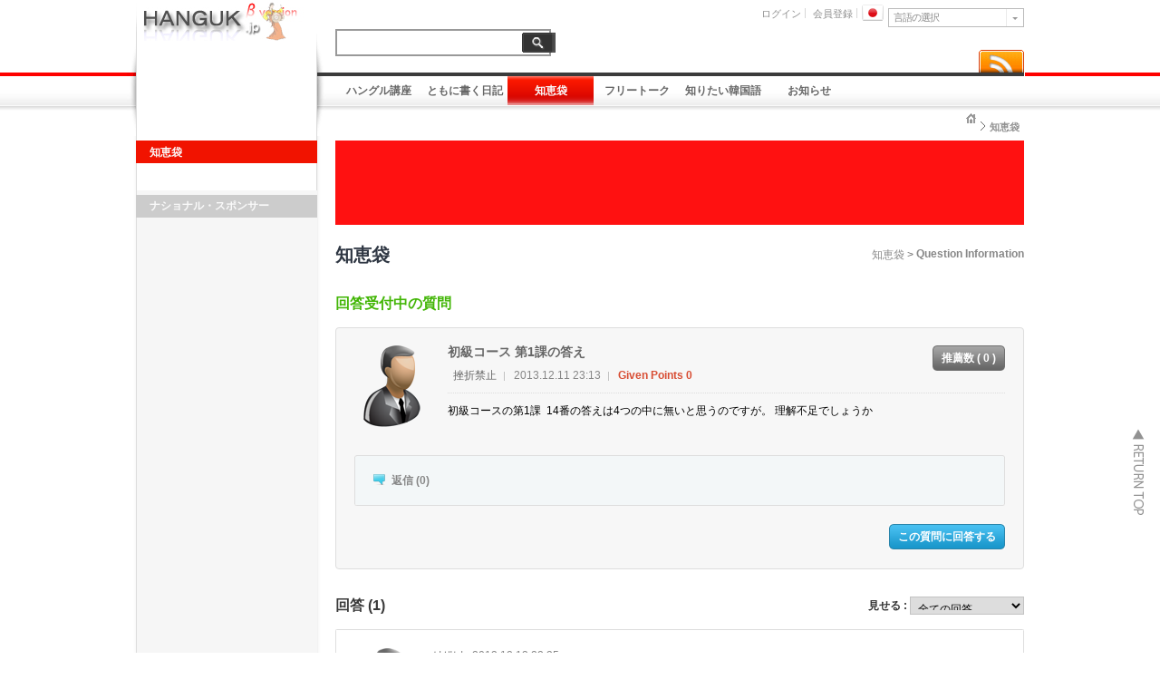

--- FILE ---
content_type: text/html; charset=UTF-8
request_url: http://www.hanguk.jp/index.php?document_srl=47625&mid=qna_hangul
body_size: 5823
content:
<!DOCTYPE html>
<html lang="jp">
<head>
<!-- META -->
	<meta charset="UTF-8"/>	<meta name="Generator" content="XpressEngine" />
<!-- TITLE -->
	<title>知恵袋 - 初級コース 第1課の答え</title>
<!-- CSS -->
	<link rel="stylesheet" href="/common/js/plugins/ui/jquery-ui.css?20120427182805" media="all" />
	<link rel="stylesheet" href="/common/css/xe.css?20120703143155" media="all" />
	<link rel="stylesheet" href="/layouts/NetCabin_X3/css/default.css?20121105114747" media="all" />
	<link rel="stylesheet" href="/layouts/NetCabin_X3/ncd_plugins/ncd_selector_lang/css/ncd_selector_lang.css?20121105114747" media="all" />
	<link rel="stylesheet" href="/layouts/NetCabin_X3/ncd_plugins/ncd_search/css/ncd_search.css?20121105114747" media="all" />
	<link rel="stylesheet" href="/layouts/NetCabin_X3/ncd_plugins/ncd_my_link/css/ncd_my_link.css?20121105114747" media="all" />
	<link rel="stylesheet" href="/layouts/NetCabin_X3/ncd_plugins/ncd_menu/css/red_gnb_default.css?20121105114747" media="all" />
	<link rel="stylesheet" href="/layouts/NetCabin_X3/ncd_plugins/ncd_menu/css/red_lnb_default.css?20121105114747" media="all" />
	<link rel="stylesheet" href="/layouts/NetCabin_X3/ncd_plugins/ncd_menu_location/css/ncd_menu_location.css?20121105114747" media="all" />
	<link rel="stylesheet" href="/modules/kin/skins/xe_kin_official/css/style.css?20121031172139" media="all" />
	<link rel="stylesheet" href="/modules/editor/styles/default/style.css?20120303004749" media="all" />
	<link rel="stylesheet" href="/widgets/counter_status/skins/default/css/widget.css?20120305181655" media="all" />
	<link rel="stylesheet" href="/files/faceOff/126/layout.css?20121206111434" media="all" />
<!-- JS -->
	<script src="/common/js/jquery.js?20120427182805"></script>
	<script src="/common/js/x.js?20110407171426"></script>
	<script src="/common/js/common.js?20120911102450"></script>
	<script src="/common/js/js_app.js?20110902164602"></script>
	<script src="/common/js/xml_handler.js?20120302181811"></script>
	<script src="/common/js/xml_js_filter.js?20120808222008"></script>
	<script src="/modules/kin/skins/xe_kin_official/js/kin.js?20121031172139"></script>
	<script src="/layouts/NetCabin_X3/ncd_plugins/ncd_selector_lang/js/jquery.selector.js?20121105114747"></script>
	<!--[if lt IE 9]><script src="/common/js/html5.js"></script><![endif]--><!-- RSS -->
		<!-- ICON -->
	<link rel="shortcut icon" href="files/attach/xeicon/favicon.ico" />	<link rel="apple-touch-icon" href="./modules/admin/tpl/img/mobiconSample.png" />
<meta name="viewport" content="width=device-width" />
<meta name="keywords" content="ハングル,韓国語,ハングル講座,ハングルレッスン,ウェブレッスン,韓国,ハングル,動画レッスン,映像レッスン,講座,意味,無料講座,韓国語講座,無料韓国語,無料レッスン,ハングル日記,韓国語日記,ハングルキーボード,反切表">
<meta name="description" content="寝る前HANGUK.jpは世界最初の無料ハングルレッスン専門サービス、みんなと一緒に韓国語の勉強を寝る前HanGuk.jpで韓国人のハングル専門先生としましょう。">
<meta name="author" content="寝る前HANGUK">
<meta name="copyright" content="Copyright © 2007- 寝る前HANGUK">
<style type="text/css">
<!--
.spellW {
	width:150px; 
	height:25px; 
	margin:0px; 
	padding:5px 0px 0px 6px; 
	border:1px solid #919191; 
	border-bottom:1px solid #D4D4D4; 
	border-right:1px solid #D4D4D4; 
	overflow:auto; 
	font-size:12px; 
	color:#7E7E7E;
}
.spellBtn {
	height:25px; 
        margin:0px;
	overflow:auto; 
	color:#666666;
}
-->
</style>

<script type="text/javascript">
function checkSpellerSubmit() {
	var sForm = document.sForm;

	var spell = sForm.src_spell.value;
	var spell_length = spell.length;
　if(spell == ""){
		alert("文字を入力してください。");
		return false;
	}

  var title  = "HANGUK_CHECK_SPELL";
  var status = "toolbar=no,directories=no,scrollbars=yes,resizable=yes,status=no,menubar=no,width=500, height=600, top=0,left=20"; 
  window.open("", title,status); 
  sForm.target = title;
	return true;
}
</script>
<style type="text/css"> .xe_content { font-size:12px; }</style></head>
<body>
	<script>
	//<![CDATA[
	var current_url = "http://www.hanguk.jp/?document_srl=47625&mid=qna_hangul";
	var request_uri = "http://www.hanguk.jp/";
var current_mid = "qna_hangul";
var waiting_message = "サーバへ問合わせ中です。しばらくお待ちください。";
var ssl_actions = new Array();
var default_url = "https://hanguk.jp/";
	//]]>
	</script>
		<div id="wrap_outside">
    <div id="wrap">
        <div id="container">
            <div id="header">
            <!-- Main logo -->
		        <div class="left_bg">
                    <h1><a href="https://hanguk.jp/" class="site_logo">
                        <img src="http://www.hanguk.jp/files/attach/images/126/7fa10fea447d3a0c8cc2a2bccfa0a366.jpg" alt="寝る前HANGUK" />                                            </a></h1>
                </div><!-- .left_bg -->
			
	            <ul class="account_box">
	        <!-- Language select botton include -->
                    <li class="lang_select"><!-- Ncd selector lang -->
<div id="ncd_selector_lang">
    <ul class="current_lang_box">
	    <li class="current_lang"><img src="/layouts/NetCabin_X3/ncd_plugins/ncd_selector_lang/img/jp.gif" alt="日本語" /></li>
	</ul>
    <div class="select">
        <span class="ctrl"><span class="arrow"></span></span>
        <button type="button" class="my_value">言語の選択</button>
        <ul class="a_list">
                                <li><span class="lists" onclick="doChangeLangType('ko');return false;">한국어</span></li>
                                                </ul>
    </div>
</div><!--ncd_selector_lang ��--></li>            <!-- Account -->
				    											<li class="wrap_log"><a href="http://hanguk.jp/index.php?document_srl=47625&amp;mid=qna_hangul&amp;act=dispMemberLoginForm">ログイン</a>
						<a href="http://hanguk.jp/index.php?document_srl=47625&amp;mid=qna_hangul&amp;act=dispMemberSignUpForm">会員登録</a></li>
								    </ul>
			<!-- Search include -->
		        <div class="center">
                    <!-- Search -->
<div id="search_bar">
    <form action="http://www.hanguk.jp/" method="post" class="search"><input type="hidden" name="error_return_url" value="/index.php?document_srl=47625&amp;mid=qna_hangul" />
        <input type="hidden" name="vid" value="" />
        <input type="hidden" name="mid" value="qna_hangul" />
        <input type="hidden" name="act" value="IS" />
        <input type="hidden" name="search_target" value="title_content" />
        <div class="search_box">
            <input name="is_keyword" type="text" title="Search" class="sc_input" accesskey="s"  />
            <input type="submit" class="sc_submit" value=""  />
        </div><!-- .search_box -->
    </form><!-- .search -->
</div><!-- .search_bar -->				    </div><!-- .center -->
			
			    <div id="Hside_link">
	        <!-- My link include -->
                    <!-- NETCABIN My link -> JS Jung (netcabin@naver.com) -->
<div class="rss_tap">
    <a href="?module=rss&act=rss" target="_blank"></a>
</div>			    </div><!-- #Hside_link -->
			
            <!-- GNB menu include -->
                <!-- Gnb default menu -->
<div id="gnb_box">
    <div id="gnb">
                        <ul>
		    <li ><a href="/index.php?mid=hanstudy_main" >ハングル講座</a>
			</li>
		</ul>
                        <ul>
		    <li ><a href="/index.php?mid=bbs_diary" >ともに書く日記</a>
			</li>
		</ul>
                                        <ul>
		    <li class="on"><a href="/index.php?mid=qna_hangul" >知恵袋</a>
			</li>
		</ul>
                        <ul>
		    <li ><a href="/index.php?mid=bbs_talk" >フリートーク</a>
			</li>
		</ul>
                        <ul>
		    <li ><a href="/index.php?mid=hanstudy_tip" >知りたい韓国語</a>
			</li>
		</ul>
                        <ul>
		    <li ><a href="/index.php?mid=bbs_notice" >お知らせ</a>
			</li>
		</ul>
        	</div><!-- #gnb -->	
</div><!-- #gnb_box -->	                            </div><!-- #header -->
	        <div id="middle_box">
                <div id="aside_box">
				    <div class="aside_blank"></div><!-- .aside_blank -->
					
            <!-- LNB menu include -->				
                    <!-- NETCABIN lnbmenu -> JS Jung (netcabin@naver.com) -->
<div id="lnb_box">
    <div class="lnb">
	    <h2><span><a href="/index.php?mid=qna_hangul"> 知恵袋</a></span></h2>			    </div>
</div>			
				    <div class="aside">
            <!-- Wiget box -->	
                        <div class="descrip_title01"></div><!-- .descrip_title01 -->
			            <div class="descrip_margin"></div><!-- .descrip_margin -->
			            <div class="descrip_nomargin"><!--
<a href="/index.php?mid=netaja_beta"><img src="/serviceEx/images/btn_netaza.jpg" alt="ネタザ"/></a>
--></div><!-- .descrip_nomargin -->
                        <div class="descrip_title02"></div><!-- .descrip_title02 -->
			            <div class="descrip_margin"></div><!-- .descrip_margin -->
			            <div class="descrip_nomargin"></div><!-- .descrip_nomargin -->
                        <div class="descrip_title03"></div><!-- .descrip_title03 -->
			            <div class="descrip_margin"></div><!-- .descrip_margin -->
			            <div class="descrip_nomargin"></div><!-- .descrip_nomargin -->
                        <div class="descrip_title04"></div><!-- .descrip_title04 -->
			            <div class="descrip_margin"></div><!-- .descrip_margin -->
			            <div class="descrip_nomargin"></div><!-- .descrip_nomargin -->
                        <div class="descrip_title05">ナショナル・スポンサー</div><!-- .descrip_title05 -->
			            <div class="descrip_margin"><!-- Google Adsense HanGuk_Oshiete -->
<script type="text/javascript"><!--
google_ad_client = "pub-2611507501257756";
google_ad_width = 160;
google_ad_height = 600;
google_ad_format = "160x600_as";
google_ad_type = "text_image";
//2007-08-09: HanGuk_Oshiete
google_ad_channel = "2910781057";
//-->
</script>
<script type="text/javascript"
	src="//pagead2.googlesyndication.com/pagead/show_ads.js">
</script>
<!-- /Google Adsense HanGuk_Oshiete -->
<div style="overflow:hidden;"><div style="*zoom:1;padding:0px 0px 0px 0px !important; padding:none !important;"><div class="widgetContainer">
    <dl class="widgetCounter">
        <dt>今日:</dt>
        <dd>1,741</dd>
        <dt>昨日:</dt>
        <dd>2,046</dd>
        <dt>すべて:</dt>
        <dd>7,874,483</dd>
    </dl>
</div>
</div></div></div><!-- .descrip_margin -->
			            <div class="descrip_nomargin"></div><!-- .descrip_nomargin -->
				    </div><!-- .aside -->
	            </div><!-- #aside_box -->
				
            <!-- Menu location include -->
                <div id="content_top">
				                        <!-- NETCABIN Menu location -> JS Jung (netcabin@naver.com) -->
<div class="ncd_menu_location">
	<ul>
						        <li><a href="http://www.hanguk.jp/" class="home"><img src="/layouts/NetCabin_X3/ncd_plugins/ncd_menu_location/img/home.gif" width="11" height="11" alt="" /></a></li>
		<li>
			<a href="/index.php?mid=qna_hangul">知恵袋</a>
		</li>					</ul>
</div><!-- .ncd_menu_location -->							        </div><!-- #content_top -->
				
            <!-- Content -->
	            <div id="content"><div id="tmp">
<!-- Google Adsense -->
<div style="background: #FF1111;">
<script type="text/javascript"><!--
google_ad_client = "pub-2611507501257756";
google_ad_width = 728;
google_ad_height = 90;
google_ad_format = "728x90_as";
google_ad_type = "text_image";
//2007-07-16: HanGuk_TOP
google_ad_channel = "4294074942";
google_color_border = ["FFFFFF","336699","000000","000000"];
google_color_bg = ["FFFFFF","FFFFFF","F0F0F0","000000"];
google_color_link = ["0000FF","0000FF","0000FF","FFFFFF"];
google_color_text = ["000000","000000","000000","CCCCCC"];
google_color_url = ["008000","008000","008000","999999"];
//-->
</script>
<script type="text/javascript"
  src="http://pagead2.googlesyndication.com/pagead/show_ads.js">
</script></div>
<div class="kinHeader">
    <div class="kinTitle">
        <h1 class="mod_title">
							<a href="http://hanguk.jp/index.php?mid=qna_hangul">知恵袋</a>
											</h1>
					<div class="breadcrumb">
				<ul>
				<li><a href="http://hanguk.jp/index.php?mid=qna_hangul">知恵袋</a><em> &gt;&nbsp; </em></li>
												<li class="current"><a href="">Question Information</a></li>				</ul>
			</div>
				    </div>
</div>
<div class="section clearfix">
	<h2 class="sec_title"><span class="green">回答受付中の質問</span></h2>
    <div class="corner01">
		<div class="question">
			<div class="pf_img">
												<img src="/modules/kin/skins/xe_kin_official/img/default_profile_pic90.png" width="90" height="90" alt="">			</div>
            <div class="pg">    
				<div class="kin_header">
					<h3 class="pg_title">初級コース 第1課の答え</h3>
					<div class="meta">
												<span class="author">挫折禁止</span>
						<span class="date">2013.12.11 23:13</span>
						<span class="point status"><strong class="red">Given Points  0</strong></span>
					</div>
                    <a href="#" class="kin_btn" data="0" onclick="voteQuestion(47625); return false;"><span>推薦数 ( <strong id="q_voteno_47625">0</strong> )</span></a>
				</div><!-- //header -->
				<div class="pg_txt">
					 <!--BeforeDocument(47625,46794)--><div class="document_47625_46794 xe_content"><p>初級コースの第1課 &nbsp;14番の答えは4つの中に無いと思うのですが。 理解不足でしょうか</p></div><!--AfterDocument(47625,46794)-->				</div><!-- //pg_txt -->
							</div><!-- //pg -->
			<div class="comments corner02">
				<h5 class="cm_title"><a href="#replies_47625" onclick="doGetComments(47625,47625); return false;" id="replies_47625" class="replies_link"><span>返信 (0)</span></a></h5>
				<div id="replies_content_47625" style="display:none;"></div>
				<!-- border-round elements -->
				<span class="corn tl"></span><span class="corn tr"></span><span class="corn bl"></span><span class="corn br"></span>        
			</div>
            <a href="http://hanguk.jp/index.php?document_srl=47625&amp;mid=qna_hangul&amp;act=dispKinReply" class="btn_answer"><span>この質問に回答する</span></a>
			 <p class="buttonArea">
															</p>
		</div><!-- //question -->
            <!-- border-round elements -->
            <span class="corn tl"></span><span class="corn tr"></span><span class="corn bl"></span><span class="corn br"></span>
        </div><!-- //corner01 -->
    </div><!-- //section -->
    <div class="section clearfix">
        <h2 class="sec_title answer_title">回答 (1)</h2>
        <div class="pull-right options">
            <label for="" class="answer_show">見せる : </label>
			<select name="" id="a_select_target" class="right fe_sel">
				<option value="all" >全ての回答</option>
				<option value="accepted" >ベスト回答</option>
				<option value="vote" >「役に立つ」順番</option>
            </select>
        </div>
		<div class="corner03 clearfix">
			<div class="roundBox" id="comment_47650">	
				<div class="answer">
					<div class="pf_img">
																		<img src="/modules/kin/skins/xe_kin_official/img/default_profile_pic90.png" width="70" height="70" alt="">					</div>
					<div class="pg">    
						<div class="kin_header">
							<div class="meta">
								<span class="author">선생님</span>
								<span class="date">2013.12.13 22:35</span>
															</div>
													</div><!-- //header -->
						<div class="pg_txt">
								<!--BeforeComment(47650,299)--><div class="comment_47650_299 xe_content">初級コースの第1課 &nbsp;14番の答えは　2番、3番です。
<div>&nbsp;</div>
<div>14.　「～しましょう」の誘う時の文です。正しいものを選んでください。</div>
<div>&nbsp;① 먹시다．<span class="Apple-tab-span" style="WHITE-SPACE: pre"> </span>② 만납시다．</div>
<div>&nbsp;③ 들읍시다．<span class="Apple-tab-span" style="WHITE-SPACE: pre"> </span>④ 앉읍다．</div>
<div>&nbsp;</div>
<div>「修正」</div>
<div>&nbsp;</div>
<div>① 먹읍시다</div>
<div>&nbsp;</div>
<div>④ 앉읍시다.</div></div><!--AfterComment(47650,299)-->						</div>
											</div><!-- //pg -->
					<div class="comments corner04">
						<h5 class="cm_title"><a href="#replies_47650" onclick="doGetComments(47625,47650); return false;" id="replies_47650" class="replies_link"><span>返信 (0)</span></a></h5>
						<div id="replies_content_47650" style="display:none;"></div>
						<!-- border-round elements -->
						<span class="corn tl"></span><span class="corn tr"></span><span class="corn bl"></span><span class="corn br"></span>        
					</div>
										<a class="btn_rate" href="#" data="0" onclick="voteAnswer(47650); return false;"><span><i class="ico_rate_up"></i><strong id="c_voteno_47650">0</strong> person rated this as good</span></a>
				</div>
			</div>			<!-- border-round elements -->
            <span class="corn tl"></span><span class="corn tr"></span><span class="corn bl"></span><span class="corn br"></span>
		</div>
		    </div>
<script type="text/javascript">
	jQuery(function($){
		$('#a_select_target').change(function(){
			var url = "http://hanguk.jp/index.php?document_srl=47625"+"?a_target="+$(this).val();
			url = url.replace(/&amp;/g,"&");
			window.location = url;
		});
	});
</script>
</div></div><!-- #content -->
				
	            <div id="middle_footer"></div><!-- #middle_footer -->
	        </div><!-- #middle_box -->
        </div><!-- #container -->
        <div id="return_top"> 
            <a href="#header"></a> 
        </div> 
    </div><!-- #wrap -->
	
	<div id="footer_box">
        <div id="footer">
	        <!-- Bottom menu -->
			<ul class="Bmenu_box">
				<li><a href="/index.php?mid=hanstudy_main">ハングル講座</a>
				</li><li><a href="/index.php?mid=bbs_diary">ともに書く日記</a>
				</li><li class="selected"><a href="/index.php?mid=qna_hangul">知恵袋</a>
				</li><li><a href="/index.php?mid=bbs_talk">フリートーク</a>
				</li><li><a href="/index.php?mid=hanstudy_tip">知りたい韓国語</a>
				</li><li><a href="/index.php?mid=bbs_notice">お知らせ</a>
				</li>			</ul><!-- .Bmenu_box -->
				
	        <!-- Footer logo -->
            <div class="footer_logo">
                <a href="" class="footer_logo">
                    <img src="http://www.hanguk.jp/files/attach/images/126/2176813fa325cfcc5452bd287af49fc7.png" alt="footer_logo" />                                    </a>
			</div>
			
	        <!-- Site rull -->
	        <address>
                <span></span>
	        </address>
			
	        <!-- Copyright and link -->			
	        <address>
	        	<em>Copyright (C) 2007- 寝る前HANGUK.jp</em>
                	        </address>
        </div><!-- #footer -->
    </div><!-- #footer_box -->
</div><!-- #wrap_outside -->	<!-- ETC -->
	<div class="wfsr"></div>
	<script src="/addons/autolink/autolink.js?20110401155130"></script>	<script src="/common/js/plugins/ui/jquery-ui.min.js?20120427182805"></script>	<script src="/common/js/plugins/ui/jquery.ui.datepicker-ko.js?20111229144956"></script>	<script src="/addons/resize_image/js/resize_image.min.js?20111108155145"></script></body>
</html>


--- FILE ---
content_type: text/html; charset=utf-8
request_url: https://www.google.com/recaptcha/api2/aframe
body_size: 267
content:
<!DOCTYPE HTML><html><head><meta http-equiv="content-type" content="text/html; charset=UTF-8"></head><body><script nonce="arN7sJvpqKNoMERaDAzKMA">/** Anti-fraud and anti-abuse applications only. See google.com/recaptcha */ try{var clients={'sodar':'https://pagead2.googlesyndication.com/pagead/sodar?'};window.addEventListener("message",function(a){try{if(a.source===window.parent){var b=JSON.parse(a.data);var c=clients[b['id']];if(c){var d=document.createElement('img');d.src=c+b['params']+'&rc='+(localStorage.getItem("rc::a")?sessionStorage.getItem("rc::b"):"");window.document.body.appendChild(d);sessionStorage.setItem("rc::e",parseInt(sessionStorage.getItem("rc::e")||0)+1);localStorage.setItem("rc::h",'1769093084131');}}}catch(b){}});window.parent.postMessage("_grecaptcha_ready", "*");}catch(b){}</script></body></html>

--- FILE ---
content_type: text/css
request_url: http://www.hanguk.jp/common/css/xe.css?20120703143155
body_size: 1502
content:
@charset "utf-8";
/* NHN (developers@xpressengine.com) */
/* Element Reset */
body,table,input,textarea,select,button{font-family:Tahoma,Geneva,sans-serif;font-size:12px}
body{word-wrap:break-word}
a img{border:0}
.xe_content img{max-width:100%;height:auto}
@media \0screen{.xe_content img{max-width:none}}
/* Button Area */
.btnArea{margin:1em 0;text-align:right;zoom:1;clear:both}
.btnArea:after{content:"";display:block;clear:both}
.btnArea .etc{float:left}
/* Button - Legacy Code (Don't use it. It will be removed as soon as possible.) */
.btn{position:relative;display:inline-block;vertical-align:middle}
.btn *{display:inline-block;padding:0 8px;font-size:12px;height:24px;line-height:22px;margin:0;font-weight:bold !important;color:#fff;text-decoration:none !important;border:1px solid;cursor:pointer;overflow:visible;border-radius:3px;box-shadow:inset 0 0 1px #fff;background-color:#666;text-shadow:0 -1px 0 #333;zoom:1}
.btn *[disabled=disabled]{opacity:.5;*filter:alpha(opacity=50)}
.btn a, 
.btn *[type=button]{border-color:#ccc;color:#333 !important;background:#eee -webkit-gradient(linear,0% 0%,0% 100%,from(#fff),to(#ddd));background:#eee -moz-linear-gradient(top,#fff,#ddd);background-color:#eee;text-shadow:1px 1px 0 #fff;filter:progid:DXImageTransform.Microsoft.gradient(startColorStr=#ffffff, endColorStr=#dddddd)}
.btn *[type=submit]{border-color:#666;background:#333 -webkit-gradient(linear,0% 0%,0% 100%,from(#777),to(#777),color-stop(0.5,#333),color-stop(0.5,#000)) !important;background:#333 -moz-linear-gradient(top,#777,#000) !important;background-color:#333 !important;color:#ffc !important;filter:progid:DXImageTransform.Microsoft.gradient(startColorStr=#777777, endColorStr=#333333)}
.btn a{height:22px}
.btn.medium *{padding:0 12px;font-size:16px;height:30px;line-height:28px}
.btn.medium a{height:28px}
.btn.large *{padding:0 18px;font-size:22px;height:36px;line-height:34px}
.btn.large a{height:34px}
/* Text Button */
input[type=submit].text,
input[type=button].text, 
button[type=submit].text,
button[type=button].text{border:0;overflow:visible;padding:0;margin:0 4px 0 0;color:#33a !important;background:none;text-decoration:underline;cursor:pointer}
/* Popup Menu Area */
#popup_menu_area{position:absolute;background:#fff;border:1px solid #e9e9e9;border-radius:5px;padding:10px;line-height:1.3;box-shadow:0 0 6px #666;font-size:12px;filter:progid:DXImageTransform.Microsoft.Shadow(color=#999999,direction=135, strength=5)}
#popup_menu_area ul{list-style:none;margin:0;padding:0}
#popup_menu_area li{margin:0;padding:0}
#popup_menu_area a{text-decoration:none;color:#333}
#popup_menu_area a:hover,
#popup_menu_area a:avtive,
#popup_menu_area a:focus{text-decoration:underline}
/* Message */
.message{border:1px solid #ddd;background:#f8f8f8;margin:1em 0;padding:0 1em;border-radius:5px;line-height:1.4;font-size:12px}
.message p{margin:1em 0 !important}
.message em{font-style:normal;color:#e00}
.message.info,
.message.error,
.message.update{padding-left:55px}
.message.info{border-color:#E0E8EC;background:#EDF9FF url(../../common/img/msg.Info.png) no-repeat 1em .5em}
.message.error{border-color:#EFDCDC;background:#FFECEC url(../../common/img/msg.error.png) no-repeat 1em .5em}
.message.update{border-color:#EAE9DC;background:#FFFDEF url(../../common/img/msg.update.png) no-repeat 1em .5em}
/* Waiting for server response */
.wfsr{display:none;position:absolute;position:fixed;left:0;top:0;z-index:100; border:1px solid #EAE9DC;background:#FFFDEF url(../../common/img/msg.loading.gif) no-repeat 1em .5em;margin:1em;padding:1em 1em 1em 55px;border-radius:5px;line-height:1.4;font-size:12px;font-weight:bold}
/* Waiting for server response - Modal Window */
.wfsr_fog{position:absolute;top:0;left:0;width:100%;_height:100%;min-height:100%;z-index:100}
.wfsr_fog .bg{position:absolute;position:fixed;background:#000;_background:none;width:100%;height:100%;opacity:.5;z-index:2;filter:progid:DXImageTransform.Microsoft.Alpha(opacity=50);zoom:1}
.wfsr_fog .ie6{position:absolute;left:0;top:0;width:100%;height:100%;border:0;opacity:0;filter:alpha(opacity=0);z-index:1}

--- FILE ---
content_type: text/css
request_url: http://www.hanguk.jp/layouts/NetCabin_X3/css/default.css?20121105114747
body_size: 1670
content:
@charset "utf-8";

/* Default Colorset - Start */
body,p,h1,h2,h3,h4,h5,h6,ul,ol,li,dl,dt,dd,table,th,td,form,fieldset,legend,input,textarea,button,select{margin:0; padding:0;}
body,input,textarea,select,button,table{margin:0; padding:0;}
h1,h2,h3,h4,h5,h6,pre,code {font-size:1em; font-weight:nomal;}
img,fieldset {border:medium none;}
fieldset {border:medium none;}
ol,ul {list-style: none outside none;}
em,address{font-style:normal;}

/* Tag */
html, body {height: 100%;}
body {background: none repeat scroll 0 0 #FFFFFF; color:#666666; font-family:Tahoma,Gulim,Dotum,sans-serif;}
a, a:visited {text-decoration:none;}
a:active {color: #333333; text-decoration:none;}
a:hover {color: #333333; text-decoration:underline;}

/* Layout */
#wrap_outside{width:100%; padding-bottom:50px;}
#wrap{width:100%; margin:0; border:0; background:url(../img/red/sta_out.gif) 0 80px repeat-x;}
#container:after{display:block; clear:both; content:'';}
#container{width:1000px; margin:0 auto; background:url(../img/side_bg.gif) top left repeat-y;}

/* Header */
#header{width:1000px; height:125px; position:relative; z-index:50; background:url(../img/sta_in.gif) 220px 80px no-repeat ;}
#header .left_bg{float:left; width:198px; height:125px; padding:0 11px 0 11px; background:url(../img/red/logo_bg.gif) no-repeat; font-size:0;}

/* Search box */
#header .center{float:left; width:360px; height:50px; margin-left:10px;}

/* Account */
#header .account_box{float:right; height:30px; width:760px; margin-right:10px;}
#header .account_box ul{display:block;}
#header .account_box ul li{margin:0; padding:0;}
#header .account_box .wrap_log{float:right;}
#header .account_box .wrap_log a{font:0.95em Dotum,Arial,Tahoma; color:#8F8F8F; background:url(../img/bu_bar.gif) no-repeat right top; line-height:30px; padding:0 5px 0 5px;}
#header .account_box .wrap_log a:hover{text-decoration:none; color:#333333;}
#header .account_box .lang_select{float:right; margin:0; padding:4px 0 0 5px; line-height:30px;}

/* My link box */
#Hside_link{float:right; width:165px; height:50px; margin-right:10px;}

/* Middle */
#middle_box{width:990px; margin-right:10px;}
#content{float:right; width:760px;}
#middle_footer{float:left; width:990px; height:30px; background:url(../img/middle_footer.gif) left no-repeat;}

/* Menu location */
#content_top{float:right; width:760px; height:30px;}

/* Side */
#aside_box{float:left; margin:0; display:inline; width:200px; padding:0 10px 0 10px; background:url(../img/aside_bg.gif) no-repeat top;}
#aside_box .aside_blank{width:200px; height:30px;}
#aside_box .aside{width:200px;}

/* Side wiget box */
#aside_box .aside .descrip_title01{display:block; line-height:25px; margin-top:1px; padding:0 15px 0 15px; background:#cccccc; font-size:12px; font-weight:bold; color:#fafafa; clear:both;}
#aside_box .aside .descrip_title02{display:block; line-height:25px; margin-top:1px; padding:0 15px 0 15px; background:#cccccc; font-size:12px; font-weight:bold; color:#fafafa; clear:both;}
#aside_box .aside .descrip_title03{display:block; line-height:25px; margin-top:1px; padding:0 15px 0 15px; background:#cccccc; font-size:12px; font-weight:bold; color:#fafafa; clear:both;}
#aside_box .aside .descrip_title04{display:block; line-height:25px; margin-top:1px; padding:0 15px 0 15px; background:#cccccc; font-size:12px; font-weight:bold; color:#fafafa; clear:both;}
#aside_box .aside .descrip_title05{display:block; line-height:25px; margin-top:1px; padding:0 15px 0 15px; background:#cccccc; font-size:12px; font-weight:bold; color:#fafafa; clear:both;}
#aside_box .aside .descrip_margin{width:170px; margin:0 15px 0 15px; color:#8F8F8F; overflow:hidden; line-height:20px;}
#aside_box .aside .descrip_margin a{color:#8F8F8F;}
#aside_box .aside .descrip_margin a:hover{color:#333333;}
#aside_box .aside .descrip_nomargin{width:200px; color:#8F8F8F; overflow:hidden; line-height:20px;}
#aside_box .aside .descrip_nomargin a{color:#8F8F8F;}
#aside_box .aside .descrip_nomargin a:hover{color:#333333;}

/* GNB box */
#gnb_box{float:left; width:760px; margin-left:10px; height:45px;}

/* Footer */
#footer_box{width:100%; background:url(../img/footer_bg.gif) repeat-x left top;}
#footer{margin:0 auto; width:980px;}
#footer{overflow:hidden; clear:both; text-align:left;}
#footer a{color:#8F8F8F; font-family:Dotum,Tahoma,Sans-serif; text-decoration:none;}
#footer a:visited{color:#8F8F8F; text-decoration:none;}
#footer a:hover{text-decoration:none;}

/* Bottom menu */
#footer .Bmenu_box{width:980px; height:33px;}
#footer ul{line-height:33px;}
#footer ul li{display:inline; position:relative; padding:0 5px 0 7px; background:url(../img/bu_bar.gif) 0 50% no-repeat; font-size:0.95em; white-space:nowrap;}
#footer ul li a:hover,#footer ul li a:hover strong{color:#333333;}
#footer ul li.first{padding:0 3px 0 0; background:none;}

/* Footer logo */
#footer .footer_logo {float:right; text-align:right; width:150px; font-size:0;}

/* Site rull and copyright */
#footer address{width:800px; margin-top:6px; font-family:Arial,Dotum,Tahoma,Gulim; font-size:11px; line-height:15px;}
#footer address a{color:#8F8F8F; font-family:Arial,Dotum,Tahoma,Gulim; font-size:9px; font-weight:bold;}
#footer address a:hover{color:#333333;}
#footer address span{color:#8F8F8F; font-family:Arial,Dotum,Tahoma,Gulim; font-size:11px;}
#footer address em{color:#8F8F8F; font-family:Arial,Dotum,Tahoma,Gulim; font-size:9px; font-weight:normal;}

/* Return top */
#return_top a {position:absolute; position:fixed; right:15px; bottom:150px; display:block; height:99px; width:18px; background:url(../img/return_top.gif) no-repeat left top;}
#return_top a:hover {background:url(../img/return_top.gif) no-repeat right top;}
* html #return_top a {cursor:pointer; position:absolute; bottom:auto; top:expression(eval(document.documentElement.scrollTop+document.documentElement.clientHeight-this.offsetHeight-(parseInt(this.currentStyle.marginTop,10)||15)-(parseInt(this.currentStyle.marginBottom,10)||0)));}
/* Default Colorset - End */

--- FILE ---
content_type: text/css
request_url: http://www.hanguk.jp/layouts/NetCabin_X3/ncd_plugins/ncd_selector_lang/css/ncd_selector_lang.css?20121105114747
body_size: 850
content:
/* Ncd selector lang */

#ncd_selector_lang .current_lang_box{ float:left; margin:0; padding:0; display:block}
#ncd_selector_lang .current_lang{ font:12px Tahoma, Geneva, sans-serif; color:#999;}
#ncd_selector_lang .current_lang img{ margin:0 5px 0 0; padding:0;}
#ncd_selector_lang .select{ display:inline-block; *display:inline; position:relative; width:150px; background:#fff; line-height:normal; vertical-align:middle; *zoom:1; z-index:1;}
#ncd_selector_lang .select *{ margin:0; padding:0; font-size:12px; font-family:Tahoma, Sans-serif; cursor:pointer;}
#ncd_selector_lang .select .my_value{ overflow:visible; position:relative; top:0; left:0; z-index:2; border:1px solid #bababa; background:transparent; color:#888; text-align:left; line-height:19px; _line-height:normal;font:8pt Dotum; letter-spacing:-1px;}
#ncd_selector_lang .select .my_value.selected{ font-weight:bold}
#ncd_selector_lang .select.open .my_value,
#ncd_selector_lang .select .my_value.outLine{ border:1px solid #999}
#ncd_selector_lang .select button.my_value{ width:100%; height:21px; *padding-left:5px; text-indent:5px; *text-indent:0}
#ncd_selector_lang .select div.my_value{ height:19px; text-indent:8px}
#ncd_selector_lang .select .ctrl{ position:absolute; top:0; right:0; width:18px; height:19px; border:1px solid #bababa; border-left:1px solid #eaeaea; background:#fff}
#ncd_selector_lang .select .arrow{ position:absolute; width:0; height:0; top:9px; right:6px; border-top:3px solid #999; border-left:3px solid #fff; border-right:3px solid #fff; font-size:0; line-height:0}
#ncd_selector_lang .select ul{ overflow:hidden; position:absolute; top:20px; left:0; width:100%; border:0; border-top:1px solid #bababa; border-bottom:1px solid #bababa; background:#fff; list-style:none;}
#ncd_selector_lang .select ul.a_list{ display:none}
#ncd_selector_lang .select.open ul.a_list{ display:block}
#ncd_selector_lang .select ul.i_list{ left:-2000%}
#ncd_selector_lang .select.open ul.i_list{ left:0}
#ncd_selector_lang .select li{ overflow:hidden; position:relative; height:18px; border-left:1px solid #bababa; border-right:1px solid #bababa; white-space:nowrap;}
#ncd_selector_lang .select li input.option{ position:absolute; width:100%; height:20px; line-height:20px}
#ncd_selector_lang .select li label{ position:absolute; top:0; left:0; width:100%; height:18px; background:#fff; color:#767676; line-height:18px; text-indent:8px; *text-indent:6px}
#ncd_selector_lang .select li .lists{ display:block; height:18px; background:#fff; color:#767676; line-height:18px; text-indent:8px; *text-indent:6px; text-decoration:none;}
#ncd_selector_lang .select li.hover *{ background:#999; color:#fff}
#ncd_selector_lang .select_go{ overflow:visible; height:21px; width:28px; *margin:-1px 0 -1px 4px; padding:0; border:1px solid #bababa; background:#eee; font:bold 11px Tahoma; color:#767676; line-height:19px; _line-height:normal; vertical-align:middle; cursor:pointer}

--- FILE ---
content_type: text/css
request_url: http://www.hanguk.jp/layouts/NetCabin_X3/ncd_plugins/ncd_search/css/ncd_search.css?20121105114747
body_size: 268
content:
/* Search */

#search_bar{margin-top:2px;}
.search_box{width:262px; height:30px; background:transparent;}
.sc_input{float:left; width:198px; height:20px; border:#999999 solid 2px; border-right:none; padding:3px; color:#333333; background:transparent;} 
.sc_submit{float:left; text-align:center; font-weight:bold; width:37px; height:30px; line-height:30px; border:none; background:url(../img/button_search.gif) no-repeat; cursor:pointer;}

--- FILE ---
content_type: text/css
request_url: http://www.hanguk.jp/layouts/NetCabin_X3/ncd_plugins/ncd_menu/css/red_gnb_default.css?20121105114747
body_size: 287
content:
/* GNB red default */

#gnb_box{float:left; width:760px; margin-left:10px; height:45px;}
#gnb{margin-top:4px; padding:0;}
#gnb li{float:left; text-align:center;}
#gnb li a{display:block; width:95px; height:33px; line-height:33px; font-weight: bold; color:#666666;}
#gnb li a:hover,
#gnb li a:focus{text-decoration:none; font-weight:bold; color:#fafafa; background:url(../img/red/sta_on.gif) repeat-x;}
#gnb li.on a{text-decoration:none; font-weight:bold; color:#fafafa; width:95px; height:33px; line-height:33px; background:url(../img/red/sta_on.gif) repeat-x; cursor:pointer;}

--- FILE ---
content_type: text/css
request_url: http://www.hanguk.jp/modules/kin/skins/xe_kin_official/css/style.css?20121031172139
body_size: 5907
content:
@charset "utf-8";
/* NHN (developers@xpressengine.com)  */

/* Reset */
html{overflow-y:scroll}
body,div,dl,dt,dd,ul,ol,li,h1,h2,h3,h4,h5,form,fieldset,p,button,table,th,td{margin:0;padding:0}
body{background-color:#fff;*word-break:break-all;-ms-word-break:break-all}
.kinTitle h1, .cate_title, .tab_header, .lst_mbinfo .r, .w_title, .tab_horizontal{color: #3A3A3A; font-family: '나눔고딕','NanumGothic','돋움',dotum,Helvetica,sans-serif; font-size:12px;}

img,fieldset,iframe{border:0 none}
li{list-style:none}
input,select,button{vertical-align:middle}
input[type="checkbox"], input[type="radio"] { box-sizing: border-box; padding: 0; *width: 13px; *height: 13px; }
input[type="search"] { -webkit-appearance: textfield; -moz-box-sizing: content-box; -webkit-box-sizing: content-box; box-sizing: content-box; }
input[type="search"]::-webkit-search-decoration, input[type="search"]::-webkit-search-cancel-button { -webkit-appearance: none; }
img{vertical-align:top}
table { border-spacing: 0; }
a{text-decoration:none}
a:hover{text-decoration:underline}
td { vertical-align: top; }
em,address{font-style:normal;   font-size: 12px;}
label,button{cursor:pointer;  vertical-align: bottom;}
button{margin:0;padding:0}
.kinTitle .mod_title a{color:#2f3743;text-decoration:none}
button *{position:relative}
button img{left:-3px;*left:auto}
html:first-child select{height:20px;padding-right:6px}
option{padding-right:6px}
hr.hr{display:none}
legend{*width:0}


.blind,legend{visibility:hidden;overflow:hidden;position:absolute;top:0;left:0;width:0;height:0;font-size:0;line-height:0}
:root legend{margin-top:-1px;font-size:0;line-height:0}
.pull-left{float: left;}
.pull-right{float:right;}
.ir{display:block;overflow:hidden;border: 0; text-indent: -999em; overflow: hidden; background-color: transparent; background-repeat: no-repeat; text-align: left; direction: ltr; *line-height: 0; font-size: 0;}
.ir br { display: none; }
.hidden { display: none !important; visibility: hidden; }
.visuallyhidden { border: 0; clip: rect(0 0 0 0); height: 1px; margin: -1px; overflow: hidden; padding: 0; position: absolute; width: 1px; }
.visuallyhidden.focusable:active, .visuallyhidden.focusable:focus { clip: auto; height: auto; margin: 0; overflow: visible; position: static; width: auto; }
.invisible { visibility: hidden; }

.noSelect{-webkit-touch-callout: none;-webkit-user-select: none;-khtml-user-select: none;-moz-user-select: none;-ms-user-select: none;user-select: none;cursor: default;}
.clearfix:before, .clearfix:after { content: ""; display: table; }
.clearfix:after { clear: both; }
.clearfix { *zoom: 1; }

.blue{color:#1f9ad4;}

.kinTitle{padding-top:20px;*zoom:1}
.kinTitle:after{display: block;clear: both;content: '';}
h1.mod_title{float:left;font-size: 20px;color: #3a3a3a;}
.kinTitle .breadcrumb{float: right;margin-top:5px;}
.kinTitle .breadcrumb li{float: left;}
.kinTitle .breadcrumb li a,.mod_header .breadcrumb li em{color:#878787;font-weight: normal;}
.kinTitle .breadcrumb .current a{font-weight: bold}

.search_form{display: block;position:relative;margin-top:30px;}
.search_form .bullet{display:block;position: absolute;top:-5px;left:-80px;width: 70px;height:41px;background:url('../img/bu_srch.gif') no-repeat 0 0;}
.search_form .ipt_box{position:relative;height: 30px;border:1px solid #a4a4a4;background:white;*float: left;}
.search_form .ipt_box .ipt_inner{display: block;padding:5px 5px 0;height: 27px;}
.search_form .ipt_box input.ipt_txt{display:block;padding:0;width: 100%;height:20px;line-height: 1;font-size: 14px;border: none;outline: none;background: white}
.search_form .btn_sbmt_srch{display: block;position: absolute;top:-1px;right:-73px;}

.column_left{float:left;width:720px;}
.column_single{width:100%;}


.column_left .search_form .ipt_box{margin:30px 108px 0 115px;}
.column_single .search_form .ipt_box{margin:30px 154px 0 161px;}

.column_left .sec_category{width: 720px;}
.column_single .sec_category{width: 100%;}
.sec_category .cate_title, .sec_category .cate_title a{padding:25px 0 10px 0;font-size: 14px;color: #616161 !important;}
.sec_category .category{overflow: hidden;border-top:1px solid #adadad;}
.sec_category ul{width:100%;border-bottom: 1px solid #adadad;*zoom:1;}
.sec_category ul:after{display: block;clear: both;content: '';}
.sec_category ul li{float:left;margin:-1px 1px 0 -1px;padding:5px 0 8px;width: 25%;height:14px;text-align: center;background: url('../img/bg_cate_li_left.gif') no-repeat 0 0;}
.sec_category ul li a{color: #878787 !important;}
.sec_category ul li.active a{color: #303030;font-weight: bold;}

.sec_list{width:100%}
.sec_list .tab_header{position:relative !important;margin:30px 0 -1px !important;height:33px !important; width:720px;}
.sec_list .tab_header .tabgroup{float:left;*zoom:1}
.sec_list .tab_header .tabgroup:after{display: block;clear: both;content: '';}
.sec_list .tab_header .tabgroup li{float: left;margin:0 -1px 0 0;}
.sec_list .tab_header .tabgroup li a,.sec_list .tab_header .tabgroup li span{display: block;padding:0 16px 0 0;height:33px;background: url('../img/tab_off.png') no-repeat 100% 0;font-weight: bold;color: #c3c3c3;}
.sec_list .tab_header .tabgroup li a:hover{text-decoration:none;}
.sec_list .tab_header .tabgroup li span{padding:7px 0 0 16px;height: 26px;background-position: 0 0;cursor: pointer;}
.sec_list .tab_header .tabgroup li.active a,.sec_list .tab_header .tabgroup li.active span{background: url('../img/tab_on.png') no-repeat 100% 0;color: #727272;}
.sec_list .tab_header .tabgroup li.active span{background-position: 0 0;}
.sec_list .tab_header .sum{padding:0;margin:5px 0 0 0;float:right;font-size:12px;color: #9f9f9f;text-align: right;vertical-align: top}
.sec_list .tab_header .sum em{padding:0 12px 0 0;}

.sec_list .board_lst{width:100%;border-top: 1px solid #bcbcbc;*zoom:1}
.sec_list .board_lst:after{display: block;clear: both;content: '';}
.sec_list .board_lst table{*margin-top:-2px;padding:0;width:100%;border-bottom: 1px solid #adadad;border-spacing: 0;}
.sec_list .board_lst table thead tr{height: 35px;}
.sec_list .board_lst table thead tr .frst{border-left: 1px solid #bcbcbc;}
.sec_list .board_lst table thead tr .last,.sec_list .board_lst table thead tr th:last-child{border-right: 1px solid #bcbcbc;}
.sec_list .board_lst table thead th{background:#f5f5f5;border-bottom: 1px solid #adadad;color:#a8a8a8;font-weight:normal;}
/*.sec_list .board_lst table.articles tbody tr{height: 36px;}*/
.sec_list .board_lst table tbody td{padding:10px;color:#878787;vertical-align: middle;border-bottom: 1px solid #dedede;text-align: center;}
.sec_list .board_lst table.articles tbody .frst{width:80px;}
.sec_list .board_lst table.articles tbody .frst a{color:#878787}
.sec_list .board_lst table.articles tbody .col2{overflow: hidden;text-overflow:ellipsis;text-align: left;}
.sec_list .board_lst table.articles tbody .col2 div{position: relative;}
.sec_list .board_lst table.articles tbody .col2 span.point{display: block;position: absolute;top:50%;left:0;margin-top:-9px;padding-top:1px;float: left;width:30px;height:16px;background:url('../img/bg_point.gif') no-repeat 0 0;color:white;font-size:11px;text-align: center}
.sec_list .board_lst table.articles tbody .col2 a{display:block;margin-left:40px;color:#3a3a3a;}
.sec_list .board_lst table.articles tbody .col3{width:50px;}
.sec_list .board_lst table.articles tbody .col4{width:125px;}
.sec_list .board_lst table.articles tbody .col4 a{color:#878787}
.sec_list .board_lst table.articles tbody .last{width:120px;}
.sec_list .board_lst table.articles tbody .on .col1,
.sec_list .board_lst table.articles tbody .on .col3,
.sec_list .board_lst table.articles tbody .on .col4{color:#3a3a3a}
.sec_list .board_lst table.articles tbody .on .col2 a{color:#1f9ad4}


.sec_list .board_lst table.mb_rank tbody td{padding:5px 0;}
.sec_list .board_lst table.mb_rank tbody .frst,
.sec_list .board_lst table.mb_rank tbody .col3,
.sec_list .board_lst table.mb_rank tbody .col4,
.sec_list .board_lst table.mb_rank tbody .col5,
.sec_list .board_lst table.mb_rank tbody .last{width:120px;}
.sec_list .board_lst table.mb_rank tbody .col2{text-align: left;vertical-align: middle;}
.sec_list .board_lst table.mb_rank tbody .col2 a{color:#878787}
.sec_list .board_lst table.mb_rank tbody .last{color: #1f9ad4}
.sec_list .board_lst table.mb_rank tbody .col2 img{margin-right:10px;vertical-align: middle;}

.sec_list .board_lst .pagination{margin-top:20px;text-align: center;}
.sec_list .board_lst .pagination a{color:#3a3a3a;font-weight: bold;}
.sec_list .board_lst .pagination a,
.sec_list .board_lst .pagination strong{padding:0 12px 2px 10px;line-height:1;background:url('../img/paging_vr.gif') no-repeat 100% 50%;}
.sec_list .board_lst .pagination .prevEnd,
.sec_list .board_lst .pagination .nextEnd{font-weight: normal;position: relative;}
.sec_list .board_lst .pagination strong{color:#FF3636;font-weight: bold;}
.sec_list .board_lst .pagination i{display: block;width: 3px;height: 5px;position: absolute;top:6px;}
.sec_list .board_lst .pagination .ico_prev{left:0;background: url('../img/paging_prev.gif') no-repeat 0 0;}
.sec_list .board_lst .pagination .ico_next{right:0;background: url('../img/paging_next.gif') no-repeat 0 0;}
.sec_list .board_lst .btn_back{display:block;position:relative;top:-20px;float:right;padding:0 0 0 10px;height:28px;background:#f7f7f7 url('../img/btn_cm.png') no-repeat 0 0;}
.sec_list .board_lst .btn_back span{float:left;padding:6px 10px 0 0;height:22px;background:#f7f7f7 url('../img/btn_cm.png') no-repeat 100% 0;font-size: 12px;color: #3a3a3a;font-weight:bold;}

.sec_list .btn_ask{display:block;float:right;height: 28px;padding:0 0 0 20px;background: url('../img/btn_blue.png') no-repeat 0 0;text-decoration: none;}
.sec_list .btn_ask span{display:block;float:left;height: 22px;padding:6px 20px 0 0;background: url('../img/btn_blue.png') no-repeat 100% 0;color: white;font-weight: bold;cursor: pointer;}


.aside{float:right;margin-top:30px;width: 217px;background: url('../img/bg_aside_r.gif') repeat-y 0 0;}
.aside .bg_h,
.aside .bg_b{display:block;width:217px;height:1px;}
.aside .bg_h{background: url('../img/bg_aside_t.gif') no-repeat 0 0;}
.aside .bg_b{margin-top:20px;background: url('../img/bg_aside_b.gif') no-repeat 0 0;}
.aside .mb_box{margin:10px auto;width:203px;background: url('../img/bg_mbinfo_r.gif') repeat-y 0 0}
.aside .mb_box .mb_bg_h,
.aside .mb_box .mb_bg_b{display:block;width:203px;height:5px;}
.aside .mb_box .mb_bg_h{background: url('../img/bg_mbinfo_t.gif') no-repeat 0 0;}
.aside .mb_box .mb_bg_b{background: url('../img/bg_mbinfo_b.gif') no-repeat 0 0;}
.aside .mb_box .lst_mbinfo{margin:15px 7px;*zoom:1}
.aside .mb_box .lst_mbinfo li{*zoom:1}
.aside .mb_box .lst_mbinfo li:after{display: block;clear: both;content: '';}
.aside .mb_box .lst_mbinfo li span{display: block;}
.aside .mb_box .lst_mbinfo .l{float: left;width:36%;}
.aside .mb_box .lst_mbinfo .r{float:right;margin-bottom:5px;width:60%;font-weight: bold}

.aside .mb_box .btns{margin:0 5px 10px;}
.aside .mb_box .btn_gray{display: inline-block;padding:0 0 0 10px;height:28px;background: url('../img/btn_gray.png') no-repeat 0 0;color:#3a3a3a;text-decoration: none;}
.aside .mb_box .btn_gray span{display: block;padding:6px 10px 0 0;height:22px;background: url('../img/btn_gray.png') no-repeat 100% 0;}

.aside .w_box{position: relative;}
.w_box .w_title{margin:15px 12px 6px;color:#878787;font-weight: bold;line-height: 1}
.w_box .w_more{position: absolute;top:-1px;right:10px;padding-right:10px;background: url('../img/bu_more.gif') no-repeat 100% 7px; color: #878787 !important; font-size:10px;}
.w_box .w_body{padding:4px 0;background: url('../img/bg_wbox_border.gif') repeat-x 0 0;}
.w_box .lst_title{}
.w_box .lst_title li{margin-right:12px;padding:0 0 0 20px;height: 20px;overflow:hidden;white-space: nowrap;text-overflow:ellipsis;background: url('../img/bu_wbox_lst.gif') no-repeat 11px 7px;font-size: 12px;}
.w_box .lst_title li a, .w_box .point_rank li a, .w_box .point_rank li span {color:  #878787 !important; font-family: arial !important;}
.w_box .point_rank{}
.w_box .point_rank li{padding:5px 10px 0;height:18px}
.w_box .point_rank li .idx{display: block;float:left;padding-top:1px;width: 15px;height: 13px;background: url('../img/bg_rank_gray.gif') no-repeat 0 0;line-height: 1;text-align: center;font-size: 11px;color:white !important;}
.w_box .point_rank .r1 .idx{background: url('../img/bg_rank_blue.gif') no-repeat 0 0;}
.w_box .point_rank li .name{display:block;float:left;margin-left:12px;width:120px;line-height: 1;overflow: hidden;text-overflow:ellipsis;white-space: nowrap;}
.w_box .point_rank li .int{display:block;float:right;padding-left:10px;width:30px;/*background: url('../img/bu_arr_up.gif') no-repeat 0 3px;*/white-space: nowrap;overflow: hidden;text-overflow:ellipsis;}

.section{width:100%;position: relative;}
.section .sec_title{margin:30px 0 15px; font-size:16px;  color: #3A3A3A;}
.section .question,
.section .answer{margin:-1px 0 1px;padding:20px;*zoom:1;}
.section .answer{border-top:1px solid #DDD;background: white;*zoom:1}
.section .answer:after{display: block;clear: both;content: '';}
.section .choose{background:#f3f7f8;}

.section .question:after{display: block;clear: both;content: '';}
.section .question .pf_img{float:left;width:100px;}
.section .question .pg{margin-left:103px;}
.section .question .pg .kin_header{position: relative;border-bottom: 1px dotted #ddd;}
.section .question .pg .kin_header .pg_title{height: 25px;font-size: 14px;font-weight: bold;line-height: 1}
.section .kin_header .meta{margin-bottom: 10px;}
.section .kin_header .meta span{padding:0 10px 0 6px;font-size: 12px;background:url('../img/bu_gg_vr.gif') no-repeat 100% 3px;}
.section .kin_header .meta .cate{color:#1f9ad4;margin-left:-5px;}
.section .kin_header .meta .date{color:#878787;}
.section .kin_header .meta .status{background:none;}
.section .question .pg .kin_header .kin_btn{display:block;position: absolute;top:0;right:0;float:right;padding:0 0 0 10px;height:28px;background:#f7f7f7 url('../img/btn_dark.png') no-repeat 0 0;text-decoration: none;}
.section .question .pg .kin_header .kin_btn span{float:left;padding:6px 10px 0 0;height:22px;background:#f7f7f7 url('../img/btn_dark.png') no-repeat 100% 0;font-size: 12px;color: white;font-weight:bold;cursor: pointer;}

.section .pg .pg_txt{padding:10px 0;line-height: 1.6;}
.section .question .pg .attach, .section .answer .pg .attach {margin-top: 15px;}
.section .question .pg .attach .attach_title, .section .answer .pg .attach .attach_title {margin-bottom:10px;font-size: 12px; color: #878787;font-weight: bold;line-height: 1}
.section .question .pg .attach .files, .section .answer .pg .attach .files{overflow: hidden;*zoom:1}
.section .question .pg .attach .files:after,  .section .answer .pg .attach .files:after{display: blo         ck;clear: both;content: '';}
.section .question .pg .attach .files li, .section .answer .pg .attach .files li{margin:0 8px 0 -9px;padding:0 9px;float:left;background:url('../img/bu_gw_vr.gif') no-repeat 0 4px;}
.section .question .pg .attach .files li a,  .section .answer .pg .attach .files li a{padding-left:12px;background: url('../img/ico_attach.gif') no-repeat 0 2px;color:#878787;}

.section .comments{margin:30px 0 20px;padding:20px;}
.section .comments .cm_title{padding-left:20px;background: url('../img/ico_comments.gif') no-repeat 0 0;}
.section .comments .cm_title span{color: #878787;font-size: 12px;font-weight: bold;line-height: 1}

.section .comments .ta_box{margin:12px 0 20px;padding:5px;border: 1px solid #dedede;background:white;}
.section .comments .ta_box textarea{margin:0;padding:0;width:100%;height:100%;background: white;border:none;overflow-x:hidden;overflow-y:auto;font-family:'나눔고딕','NanumGothic','돋움',dotum,Helvetica,sans-serif;font-size:12px;line-height: 1.4}
.section .comments .btn_sbmt{display:block;float:right;height:28px;padding-right:10px;*padding-right:15px;background:#f7f7f7 url('../img/btn_cm.png') no-repeat 100% 0;}
.section .comments .btn_sbmt input{float:left;height:28px;border:none;text-align: left;text-indent: 10px;background:#f7f7f7 url('../img/btn_cm.png') no-repeat 0 0;*padding-left:15px;*overflow: visible;color:#3a3a3a;font-weight: bold;}

.section .comments .lst_comment{margin-top:20px;}
.section .comments .lst_comment .meta{margin-bottom: 10px;*zoom:1}
.section .comments .lst_comment .meta:after{display: block;clear: both;content: '';}
.section .comments .lst_comment li{padding:10px 0 12px;border-top:1px dotted #ddd}
.section .comments .lst_comment .author{float:left;color:#a8a8a8}
.section .comments .lst_comment .date{float:right;color:#878787}

.section .question .btn_answer{display:block;float:right;padding:0 0 0 10px;height:28px;background:#f7f7f7 url('../img/btn_blue.png') no-repeat 0 0;}
.section .question .btn_answer span{float:left;padding:6px 10px 0 0;height:22px;background:#f7f7f7 url('../img/btn_blue.png') no-repeat 100% 0;font-size: 12px;color: white;font-weight:bold;}

.section .options{margin:30px 0 0 0}
.section .answer .pf_img{float:left;width:80px;}
.section .answer .pg{margin-left:85px;}
.section .answer .pg .kin_header{position: relative;border-bottom: 1px dotted #ddd;}
.section .answer .kin_header .meta .author{padding:0;background: none;}
.section .answer .kin_header .meta .date{background: none;}
.section .choose .accepted{position: absolute;top:0;right:0;padding-left:16px;height:16px;background:url('../img/ico_medal.gif') no-repeat 0 0;vertical-align: middle;}
.section .choose .accepted span{color:#ca620e;font-weight: bold;}

.section .answer .btn_rate{float:right;padding:0 0 0 10px;height:28px;background: url('../img/btn_gray.png') no-repeat 0 0;color:#3a3a3a;text-decoration: none;text-align: right;}
.section .answer .btn_rate span{display: block;float:left;padding:6px 10px 0 0;height:22px;background: url('../img/btn_gray.png') no-repeat 100% 0;white-space: nowrap;cursor: pointer;}
.section .answer .btn_rate .ico_rate_up{display: block;float:left;margin:0 3px 0 0;width:15px;height:14px;background: url('../img/ico_rate_up.gif') no-repeat 0 0;}
.compose_ans{width:100%;position: relative;}
.compose_ans .ta_box{clear:both;margin-bottom:20px;border-bottom:1px solid #dedede}

.compose_ans .btn_sbmt,
.compose_question .btn_sbmt{display:block;float:right;margin-right:5px;height:28px;padding-right:10px;*padding-right:15px;background:#f7f7f7 url('../img/btn_dark.png') no-repeat 100% 0;}
.compose_ans .btn_sbmt input,
.compose_question .btn_sbmt input{float:left;margin:0;padding-bottom: 3px;*padding-left:15px;height:28px;border:none;text-align: left;text-indent: 10px;background:#f7f7f7 url('../img/btn_dark.png') no-repeat 0 0;*overflow: visible;color:#ffffff;font-weight: bold;line-height: 1;vertical-align: top;}
.compose_ans .btn_back,
.compose_question .btn_back{display:block;float:right;padding:0 0 0 10px;height:28px;background:#f7f7f7 url('../img/btn_cm.png') no-repeat 0 0;}
.compose_ans .btn_back span,
.compose_question .btn_back span{float:left;padding:6px 10px 0 0;height:22px;background:#f7f7f7 url('../img/btn_cm.png') no-repeat 100% 0;font-size: 12px;color: #3a3a3a;font-weight:bold;}

.compose_question{clear:both;margin-bottom:20px;padding-top:20px;border-top:1px solid #dedede;}
.compose_question .form_s_row{height:40px;}
.compose_question .form_s_row .left{float:left;padding-top:3px;width:65px;font-weight: bold;color: #3a3a3a;}
.compose_question .form_s_row .fe_sel{padding:4px;}
.compose_question .form_s_row .fe_ipt{padding:3px 2px 2px;width:450px;height:14px;border:1px solid #dedede;font-size: 12px;line-height: 14px;vertical-align: middle;}
.compose_question .ta_box{border-bottom:1px dotted #dadada;}
.compose_question .ta_box .ta_q{width:100%;height:300px;padding:0;}
.compose_question .form_m_row{margin-bottom: 20px;padding:20px 10px;border-bottom: 1px solid #dedede}
.compose_question .form_m_row .left{width:108px;color:#878787;font-weight: bold;}
.compose_question .form_m_row input.right{margin-right:5px;padding:3px 2px 2px;height:19px;border:1px solid #ddd;line-height: 14px;font-size: 12px;}
.compose_question .form_m_row span.right{color:#7f7f7f}
.compose_question .form_m_row .desc{display: block;margin-top: 8px;color:#b7b7b7}


/* cn01=> question-box cn02 =>question-comments 
    cn03=> answer-box cn04=>white-comments 
    cn05=> srch_form */
.corner01{position: relative;clear:both;border:1px solid #dedede;background: #f7f7f7;}
.corner01 .corn{position:absolute;width:4px;height: 4px;background:white url('../img/roundcorner01.png') no-repeat 0 0;}
.corner01 .tl{top:-1px;left:-1px;}
.corner01 .tr{top:-1px;right:-1px;background-position: -4px 0}
.corner01 .bl{bottom:-1px;left:-1px;background-position:0 -4px;}
.corner01 .br{bottom:-1px;right:-1px;background-position: -4px -4px;}

.corner02{position: relative;clear:both;border:1px solid #dedede;background: #f3f7f8;}
.corner02 .corn{position:absolute;width:3px;height: 2px;background:white url('../img/roundcorner02.png') no-repeat 0 0;}
.corner02 .tl{top:-1px;left:-1px;}
.corner02 .tr{top:-1px;right:-1px;background-position: -3px 0}
.corner02 .bl{bottom:-1px;left:-1px;background-position:0 -2px;}
.corner02 .br{bottom:-1px;right:-1px;background-position: -3px -2px;}

.corner03{position: relative;clear:both;border:1px solid #dedede;background: #f7f7f7;}
.corner03 .corn{position:absolute;width:2px;height: 2px;background:white url('../img/roundcorner03.png') no-repeat 0 0;}
.corner03 .tl{top:-1px;left:-1px;}
.corner03 .tr{top:-1px;right:-1px;background-position: -2px 0}
.corner03 .bl{bottom:-1px;left:-1px;background-position:0 -2px;}
.corner03 .br{bottom:-1px;right:-1px;background-position: -2px -2px;}

.corner04{position: relative;clear:both;border:1px solid #dedede;background: #fdfdfd;}
.corner04 .corn{position:absolute;width:3px;height: 2px;background:white url('../img/roundcorner04.png') no-repeat 0 0;}
.corner04 .tl{top:-1px;left:-1px;}
.corner04 .tr{top:-1px;right:-1px;background-position: -3px 0}
.corner04 .bl{bottom:-1px;left:-1px;background-position:0 -2px;}
.corner04 .br{bottom:-1px;right:-1px;background-position: -3px -2px;}

.corner05{position:relative;height: 100px;background: url('../img/srch_frm_rpt.png') repeat-x 0 0;}
.corner05 .corn{position: absolute;top:0;width:5px;height: 100px;}
.corner05 .l{left:0;background:url('../img/srch_frm_left.png') no-repeat 0 0;}
.corner05 .r{right:0;background:url('../img/srch_frm_right.png') no-repeat 0 0;}

.kin_document_author {color: #878787 !important;}
.kin_document_title:hover{color:#1f9ad4 !important}
.kinTitle a.setup {background: url("../img/iconSetup.gif") no-repeat scroll 0 50% transparent; color: #666666;float: right;padding-left: 14px;text-decoration: none;white-space: nowrap; margin-top:12px;}
.kin_submit {cursor:pointer;}
.replies_link {text-decoration:none}
.answer_title {float:left}
.section div {z-index:0 !important}

.btn_accepted { background: #f78d1d; background: -webkit-gradient(linear, left top, left bottom, from(#faa51a), to(#f47a20)); background: -moz-linear-gradient(top,  #faa51a,  #f47a20);
filter:  progid:DXImageTransform.Microsoft.gradient(startColorstr='#faa51a', endColorstr='#f47a20');border: 1px solid; border-radius: 3px 3px 3px 3px; box-shadow: 0 0 1px #FFFFFF inset; color: #FFFFFF !important; cursor: pointer;
display: inline-block; font-size: 12px; font-weight: bold !important; height: 24px; line-height: 22px; margin: 0; overflow: visible; padding: 0 8px; text-decoration: none !important; float: right; text-shadow: 0 1px 1px rgba(0,0,0,.3);
-webkit-border-radius: .5em; 
-moz-border-radius: .5em;
border-radius: .5em;
-webkit-box-shadow: 0 1px 2px rgba(0,0,0,.2);
-moz-box-shadow: 0 1px 2px rgba(0,0,0,.2);
box-shadow: 0 1px 2px rgba(0,0,0,.2);}
.btn_accepted:hover {background: #f47c20; background: -webkit-gradient(linear, left top, left bottom, from(#f88e11), to(#f06015)); background: -moz-linear-gradient(top,  #f88e11,  #f06015); filter:  progid:DXImageTransform.Microsoft.gradient(startColorstr='#f88e11', endColorstr='#f06015');}
.btn_left, .kin_buttonArea {float:left !important}
.gCate span {font-size: 10px; color: #2F3743;}
.gCate_ul .selected a, .gCate_ul .selected span{color:#3A3A3A !important; font-weight: bold}

.lst_mbinfo  .blue { color: #1F9AD4 !important}
.lst_mbinfo .l {color: #878787 !important}

.tab_header .form_s_row{float:right;font-weight: bold;color: #3a3a3a; margin-right:10px;}
.tab_header .form_s_row .fe_sel{padding:4px; border: 1px solid #C3C3C3;}
.tab_header .form_s_row .fe_ipt{padding:3px 2px 2px;width:450px;height:14px;border:1px solid #dedede;font-size: 12px;line-height: 14px;vertical-align: middle;}
.green {color: #43B607; font-weight: bold;}
.red {color: #D84D33; font-weight: bold;}
.no_answer {color: #C3C3C3; margin-top:20px;}
.options .fe_sel {padding:4px; border: 1px solid #C3C3C3;}
.answer_show { font-weight: bold; color: #333333; vertical-align: middle; }
.tab_horizontal { height: 33px !important; margin: 30px 0 -1px !important; position: relative !important;width:100% !important; }

.content_bottom{width:100%;float:left; margin-top:40px;}
.content_bottom .topPoint{float:right;width:30%;}
.content_bottom .topPeriodPoint{float:left;width:30%;margin-right:5%;}
.content_bottom .MonthTopPoint{float:left;width:30%}
.content_bottom .listBox { position:relative; margin-bottom:10px; padding:0 0 10px 0; }
.content_bottom .listBox.hide { display:none; }
.content_bottom .listBox table { width:100%; clear:both; border-bottom:2px solid #eee;}
.content_bottom .listBox th,
.content_bottom .listBox td  { padding:8px 10px; border-bottom:1px solid #eee; white-space:nowrap; }
.content_bottom .listBox td a { text-decoration:none; color:#444; }
.content_bottom .listBox td a:hover { text-decoration:underline; }
.content_bottom .listBox thead th{ text-align:left; background:#f4f4f4; border-bottom:1px solid #ddd;}
.content_bottom .listBox tbody th{ text-align:left; padding-right:20px;}
.content_bottom .listBox thead th.category{ border-left:1px solid #DDD;}
.content_bottom .listBox thead th.date{ border-right:1px solid #DDD;}
.content_bottom .listBox th.category a { font-weight:normal; color:#888; text-decoration:none;}
.content_bottom .listBox td.title span.pointGift { background:none; padding:2px; border:1px solid #F3F9FD; background-color:#5589AE; font-weight:bold; font-size:8px; font-family:tahoma; color:#CAE0EF; }
.content_bottom .listBox td.title span { font-size:9px; font-family:verdana; font-weight:bold; color:#aaa; padding-left:16px; background:url(../img/iconReply.gif) no-repeat left top; margin-left:5px; }
.content_bottom .h_more { color: #878787 !important; font-size: 10px; float:right;    margin-bottom: -50px; margin-top: -10px;}

.pointFont {color: #000000; font-family: AppleGothic,Tahoma,Sans-Serif; margin-top: 25px;}
.pointFont .titleName{font-size: 12px;font-weight:bold; padding-right: 5px;}
.pointNumFont{color:orange;}
.pointFont  .clearfix a {color:#878787; margin-left:10px; text-decoration: underline;}


--- FILE ---
content_type: text/css
request_url: http://www.hanguk.jp/widgets/counter_status/skins/default/css/widget.css?20120305181655
body_size: 181
content:
@charset "utf-8";
/* Widget Counter */
.widgetCounter{font-size:12px;margin:0;line-height:1.4;color:#333}
.widgetCounter:after{content:"";display:block;clear:both}
.widgetCounter dt{float:left;clear:left;margin:0 4px 0 0}
.widgetCounter dd{margin:0}


--- FILE ---
content_type: text/javascript
request_url: http://www.hanguk.jp/common/js/xml_handler.js?20120302181811
body_size: 4551
content:
/**
 * @file   common/js/xml_handler.js
 * @brief  XE에서 ajax기능을 이용함에 있어 module, act를 잘 사용하기 위한 자바스크립트
 **/

// xml handler을 이용하는 user function
var show_waiting_message = true;

/*  This work is licensed under Creative Commons GNU LGPL License.

    License: http://creativecommons.org/licenses/LGPL/2.1/
   Version: 0.9
    Author:  Stefan Goessner/2006
    Web:     http://goessner.net/
*/
function xml2json(xml, tab, ignoreAttrib) {
   var X = {
      toObj: function(xml) {
         var o = {};
         if (xml.nodeType==1) {   // element node ..
            if (ignoreAttrib && xml.attributes.length)   // element with attributes  ..
               for (var i=0; i<xml.attributes.length; i++)
                  o["@"+xml.attributes[i].nodeName] = (xml.attributes[i].nodeValue||"").toString();
            if (xml.firstChild) { // element has child nodes ..
               var textChild=0, cdataChild=0, hasElementChild=false;
               for (var n=xml.firstChild; n; n=n.nextSibling) {
                  if (n.nodeType==1) hasElementChild = true;
                  else if (n.nodeType==3 && n.nodeValue.match(/[^ \f\n\r\t\v]/)) textChild++; // non-whitespace text
                  else if (n.nodeType==4) cdataChild++; // cdata section node
               }
               if (hasElementChild) {
                  if (textChild < 2 && cdataChild < 2) { // structured element with evtl. a single text or/and cdata node ..
                     X.removeWhite(xml);
                     for (var n=xml.firstChild; n; n=n.nextSibling) {
                        if (n.nodeType == 3)  // text node
                           o = X.escape(n.nodeValue);
                        else if (n.nodeType == 4)  // cdata node
//                           o["#cdata"] = X.escape(n.nodeValue);
                            o = X.escape(n.nodeValue);
                        else if (o[n.nodeName]) {  // multiple occurence of element ..
                           if (o[n.nodeName] instanceof Array)
                              o[n.nodeName][o[n.nodeName].length] = X.toObj(n);
                           else
                              o[n.nodeName] = [o[n.nodeName], X.toObj(n)];
                        }
                        else  // first occurence of element..
                           o[n.nodeName] = X.toObj(n);
                     }
                  }
                  else { // mixed content
                     if (!xml.attributes.length)
                        o = X.escape(X.innerXml(xml));
                     else
                        o["#text"] = X.escape(X.innerXml(xml));
                  }
               }
               else if (textChild) { // pure text
                  if (!xml.attributes.length)
                     o = X.escape(X.innerXml(xml));
                  else
                     o["#text"] = X.escape(X.innerXml(xml));
               }
               else if (cdataChild) { // cdata
                  if (cdataChild > 1)
                     o = X.escape(X.innerXml(xml));
                  else
                     for (var n=xml.firstChild; n; n=n.nextSibling){
                        //o["#cdata"] = X.escape(n.nodeValue);
                        o = X.escape(n.nodeValue);
                  }
               }
            }
            if (!xml.attributes.length && !xml.firstChild) o = null;
         }
         else if (xml.nodeType==9) { // document.node
            o = X.toObj(xml.documentElement);
         }
         else
            alert("unhandled node type: " + xml.nodeType);
         return o;
      },
      toJson: function(o, name, ind) {
         var json = name ? ("\""+name+"\"") : "";
         if (o instanceof Array) {
            for (var i=0,n=o.length; i<n; i++)
               o[i] = X.toJson(o[i], "", ind+"\t");
            json += (name?":[":"[") + (o.length > 1 ? ("\n"+ind+"\t"+o.join(",\n"+ind+"\t")+"\n"+ind) : o.join("")) + "]";
         }
         else if (o == null)
            json += (name&&":") + "null";
         else if (typeof(o) == "object") {
            var arr = [];
            for (var m in o)
               arr[arr.length] = X.toJson(o[m], m, ind+"\t");
            json += (name?":{":"{") + (arr.length > 1 ? ("\n"+ind+"\t"+arr.join(",\n"+ind+"\t")+"\n"+ind) : arr.join("")) + "}";
         }
         else if (typeof(o) == "string")
            json += (name&&":") + "\"" + o.toString() + "\"";
         else
            json += (name&&":") + o.toString();
         return json;
      },
      innerXml: function(node) {
         var s = ""
         if ("innerHTML" in node)
            s = node.innerHTML;
         else {
            var asXml = function(n) {
               var s = "";
               if (n.nodeType == 1) {
                  s += "<" + n.nodeName;
                  for (var i=0; i<n.attributes.length;i++)
                     s += " " + n.attributes[i].nodeName + "=\"" + (n.attributes[i].nodeValue||"").toString() + "\"";
                  if (n.firstChild) {
                     s += ">";
                     for (var c=n.firstChild; c; c=c.nextSibling)
                        s += asXml(c);
                     s += "</"+n.nodeName+">";
                  }
                  else
                     s += "/>";
               }
               else if (n.nodeType == 3)
                  s += n.nodeValue;
               else if (n.nodeType == 4)
                  s += "<![CDATA[" + n.nodeValue + "]]>";
               return s;
            };
            for (var c=node.firstChild; c; c=c.nextSibling)
               s += asXml(c);
         }
         return s;
      },
      escape: function(txt) {
         return txt.replace(/[\\]/g, "\\\\")
                   .replace(/[\"]/g, '\\"')
                   .replace(/[\n]/g, '\\n')
                   .replace(/[\r]/g, '\\r');
      },
      removeWhite: function(e) {
         e.normalize();
         for (var n = e.firstChild; n; ) {
            if (n.nodeType == 3) {  // text node
               if (!n.nodeValue.match(/[^ \f\n\r\t\v]/)) { // pure whitespace text node
                  var nxt = n.nextSibling;
                  e.removeChild(n);
                  n = nxt;
               }
               else
                  n = n.nextSibling;
            }
            else if (n.nodeType == 1) {  // element node
               X.removeWhite(n);
               n = n.nextSibling;
            }
            else                      // any other node
               n = n.nextSibling;
         }
         return e;
      }
   };
   if (xml.nodeType == 9) // document node
      xml = xml.documentElement;

   var json_obj = X.toObj(X.removeWhite(xml)), json_str;

   if (typeof(JSON)=='object' && jQuery.isFunction(JSON.stringify) && false) {
	   var obj = {}; obj[xml.nodeName] = json_obj;
	   json_str = JSON.stringify(obj);
	   return json_str;
   } else {
	   json_str = X.toJson(json_obj, xml.nodeName, "");
	   return "{" + (tab ? json_str.replace(/\t/g, tab) : json_str.replace(/\t|\n/g, "")) + "}";
   }
}

(function($){
/**
 * @brief exec_xml
 * @author NHN (developers@xpressengine.com)
 **/
$.exec_xml = window.exec_xml = function(module, act, params, callback_func, response_tags, callback_func_arg, fo_obj) {
	var xml_path = request_uri+"index.php"
    if(!params) params = {};

	// {{{ set parameters
	if($.isArray(params)) params = arr2obj(params);
	params['module'] = module;
	params['act']    = act;

    if(typeof(xeVid)!='undefined') params['vid'] = xeVid;
    if(typeof(response_tags)=="undefined" || response_tags.length<1) response_tags = ['error','message'];
	else {
		response_tags.push('error', 'message');
	}
	// }}} set parameters

	// use ssl?
	if ($.isArray(ssl_actions) && params['act'] && $.inArray(params['act'], ssl_actions) >= 0)
	{
		var url    = default_url || request_uri;
		var port   = window.https_port || 443;
		var _ul    = $('<a>').attr('href', url)[0];
		var target = 'https://' + _ul.hostname.replace(/:\d+$/, '');

		if(port != 443) target += ':'+port;
		if(_ul.pathname[0] != '/') target += '/';

		target += _ul.pathname;
		xml_path = target.replace(/\/$/, '')+'/index.php';
	}

	var _u1 = $('<a>').attr('href', location.href)[0];
	var _u2 = $('<a>').attr('href', xml_path)[0];

	// 현 url과 ajax call 대상 url의 schema 또는 port가 다르면 직접 form 전송
	if(_u1.protocol != _u2.protocol || _u1.port != _u2.port) return send_by_form(xml_path, params);

	var xml = [], i = 0;
	xml[i++] = '<?xml version="1.0" encoding="utf-8" ?>';
	xml[i++] = '<methodCall>';
	xml[i++] = '<params>';

	$.each(params, function(key, val) {
		xml[i++] = '<'+key+'><![CDATA['+val+']]></'+key+'>';
	});

	xml[i++] = '</params>';
	xml[i++] = '</methodCall>';

	var _xhr = null;
	if (_xhr && _xhr.readyState != 0) _xhr.abort();

	// 전송 성공시
	function onsuccess(data, textStatus, xhr) {
		var resp_xml = $(data).find('response')[0], resp_obj, txt='', ret=[], tags={}, json_str='';

		waiting_obj.css('display', 'none').trigger('cancel_confirm');

		if(!resp_xml) {
			alert(_xhr.responseText);
			return null;
		}

		json_str = xml2json(resp_xml, false, false);
		resp_obj = (typeof(JSON)=='object' && $.isFunction(JSON.parse))?JSON.parse(json_str):eval('('+json_str+')');
		resp_obj = resp_obj.response;

		if (typeof(resp_obj)=='undefined') {
			ret['error'] = -1;
			ret['message'] = 'Unexpected error occured.';
			try {
				if(typeof(txt=resp_xml.childNodes[0].firstChild.data)!='undefined') ret['message'] += '\r\n'+txt;
			} catch(e){};
			return ret;
		}

		$.each(response_tags, function(key, val){ tags[val] = true; });
        tags["redirect_url"] = true;
        tags["act"] = true;
		$.each(resp_obj, function(key, val){ if(tags[key]) ret[key] = val; });

		if(ret['error'] != 0) {
			if ($.isFunction($.exec_xml.onerror)) {
				return $.exec_xml.onerror(module, act, ret, callback_func, response_tags, callback_func_arg, fo_obj);
			}

			alert( (ret['message']||'An unknown error occured while loading ['+module+'.'+act+']').replace(/\\n/g, '\n') );

			return null;
		}

		if(ret['redirect_url']) {
			location.href = ret['redirect_url'].replace(/&amp;/g, '&');
			return null;
		}

		if($.isFunction(callback_func)) callback_func(ret, response_tags, callback_func_arg, fo_obj);
	}

	// 모든 xml데이터는 POST방식으로 전송. try-catch문으로 오류 발생시 대처
	try {
		$.ajax({
			url         : xml_path,
			type        : 'POST',
			dataType    : 'xml',
			data        : xml.join('\n'),
			contentType : 'text/plain',
			beforeSend  : function(xhr){ _xhr = xhr; },
			success     : onsuccess,
			error       : function(xhr, textStatus) {
				waiting_obj.css('display', 'none');

				var msg = '';
				if (textStatus == 'parsererror') {
					msg  = 'The result is not valid XML :\n-------------------------------------\n';
					if(xhr.responseText == "") return;
					msg += xhr.responseText.replace(/<[^>]+>/g, '');
				} else {
					msg = textStatus;
				}

				try{
					console.log(msg);
				}catch(ee){}
			}
		});
	} catch(e) {
		alert(e);
		return;
	}

	// ajax 통신중 대기 메세지 출력 (show_waiting_message값을 false로 세팅시 보이지 않음)
	var waiting_obj = $('.wfsr');
	if(show_waiting_message && waiting_obj.length) {
		waiting_obj.html(waiting_message).show();
	}
}
function send_by_form(url, params) {
	var frame_id = 'xeTmpIframe';
	var form_id  = 'xeVirtualForm';

	if (!$('#'+frame_id).length) {
		$('<iframe name="%id%" id="%id%" style="position:absolute;left:-1px;top:1px;width:1px;height:1px"></iframe>'.replace(/%id%/g, frame_id)).appendTo(document.body);
	}

	$('#'+form_id).remove();
	var form = $('<form id="%id%"></form>'.replace(/%id%/g, form_id)).attr({
		'id'     : form_id,
		'method' : 'post',
		'action' : url,
		'target' : frame_id
	});

	params['xeVirtualRequestMethod'] = 'xml';
	params['xeRequestURI']           = location.href.replace(/#(.*)$/i,'');
	params['xeVirtualRequestUrl']    = request_uri;

	$.each(params, function(key, value){
		$('<input type="hidden">').attr('name', key).attr('value', value).appendTo(form);
	});

	form.appendTo(document.body).submit();
}
function arr2obj(arr) {
	var ret = {};
	for(var key in arr) {
		if(arr.hasOwnProperty(key)) ret[key] = arr[key];
	}
	return ret;
}


/**
 * @brief exec_json (exec_xml와 같은 용도)
 **/
$.exec_json = function(action,data,func){
    if(typeof(data) == 'undefined') data = {};
    action = action.split(".");
    if(action.length == 2){
        if(show_waiting_message) $(".wfsr").html(waiting_message).show();

        $.extend(data,{module:action[0],act:action[1]});
        if(typeof(xeVid)!='undefined') $.extend(data,{vid:xeVid});
        $.ajax({
            type:"POST"
            ,dataType:"json"
            ,url:request_uri
            ,contentType:"application/json"
            ,data:$.param(data)
            ,success : function(data){
                $(".wfsr").hide().trigger('cancel_confirm');
                if(data.error > 0) alert(data.message);
                if($.isFunction(func)) func(data);
            }
        });
    }
};

$.fn.exec_html = function(action,data,type,func,args){
    if(typeof(data) == 'undefined') data = {};
    if(!$.inArray(type, ['html','append','prepend'])) type = 'html';

    var self = $(this);
    action = action.split(".");
    if(action.length == 2){
        if(show_waiting_message) $(".wfsr").html(waiting_message).show();

        $.extend(data,{module:action[0],act:action[1]});
        $.ajax({
            type:"POST"
            ,dataType:"html"
            ,url:request_uri
            ,data:$.param(data)
            ,success : function(html){
                $(".wfsr").hide().trigger('cancel_confirm');
                self[type](html);
                if($.isFunction(func)) func(args);
            }
        });
    }
};

function beforeUnloadHandler(){
	return '';
}

$(function($){
	$('.wfsr')
		.ajaxStart(function(){
			$(window).bind('beforeunload', beforeUnloadHandler);
		})
		.bind('ajaxStop cancel_confirm', function(){
			$(window).unbind('beforeunload', beforeUnloadHandler);
		});
});

})(jQuery);


--- FILE ---
content_type: text/javascript
request_url: http://www.hanguk.jp/addons/resize_image/js/resize_image.min.js?20111108155145
body_size: 1710
content:
/**
 * @brief 화면내에서 상위 영역보다 이미지가 크면 리사이즈를 하고 클릭시 원본을 보여줄수 있도록 변경
 **/
(function($){var xScreen=null;function getScreen(){var body=$(document.body);var controls,imgframe,closebtn,prevbtn,nextbtn;if(!xScreen){xScreen=$("<div>").attr("id","xe_gallery_screen").css({position:"absolute",display:"none",backgroundColor:"black",zIndex:500,opacity:0.5});controls=$("<div>").attr("id","xe_gallery_controls").css({position:"absolute",display:"none",overflow:"hidden",zIndex:510});closebtn=$("<img>").attr("id","xe_gallery_closebtn").attr("src",request_uri+"addons/resize_image/iconClose.png").css({top:"10px"}).click(function(){xScreen.xeHide()}).appendTo(controls);prevbtn=$("<img>").attr("id","xe_gallery_prevbtn").attr("src",request_uri+"addons/resize_image/iconLeft.png").css("left","10px").click(function(){xScreen.xePrev()}).appendTo(controls);nextbtn=$("<img>").attr("id","xe_gallery_nextbtn").attr("src",request_uri+"addons/resize_image/iconRight.png").css("right","10px").click(function(){xScreen.xeNext()}).appendTo(controls);controls.find("img").attr({width:60,height:60,className:"iePngFix"}).css({position:"absolute",width:"60px",height:"60px",zIndex:530,cursor:"pointer"});imgframe=$("<img>").attr("id","xe_gallery_holder").css("border","7px solid white").css("zIndex",520).appendTo(controls).draggable();body.append(xScreen).append(controls);xScreen.xeShow=function(){var clientWidth=$(window).width();var clientHeight=$(window).height();$("#xe_gallery_controls,#xe_gallery_screen").css({display:"block",width:clientWidth+"px",height:clientHeight+"px",left:$(document).scrollLeft(),top:$(document).scrollTop()});closebtn.css("left",Math.round((clientWidth-60)/2)+"px");$("#xe_gallery_prevbtn,#xe_gallery_nextbtn").css("top",Math.round((clientHeight-60)/2)+"px");this.xeMove(0);};xScreen.xeHide=function(event){xScreen.css("display","none");controls.css("display","none");};xScreen.xePrev=function(){this.xeMove(-1);};xScreen.xeNext=function(){this.xeMove(1);};xScreen.xeMove=function(val){var clientWidth=$(window).width();var clientHeight=$(window).height();this.index+=val;prevbtn.css("visibility",(this.index>0)?"visible":"hidden");nextbtn.css("visibility",(this.index<this.list.size()-1)?"visible":"hidden");var src=this.list.eq(this.index).attr("rawsrc");if(!src)src=this.list.eq(this.index).attr("src");imgframe.attr("src",src).css({left:Math.round(Math.max((clientWidth-imgframe.width()-14)/2,0))+"px",top:Math.round(Math.max((clientHeight-imgframe.height()-14)/2,0))+"px"});};$(document).keydown(xScreen.xeHide);}else{controls=$("#xe_gallery_controls");imgframe=$("#xe_gallery_holder");closebtn=$("#xe_gallery_closebtn");prevbtn=$("#xe_gallery_prevbtn");nextbtn=$("#xe_gallery_nextbtn");}
return xScreen;}
function slideshow(event){var container=$(this).closest('.xe_content');var imglist=container.find("img[rel=xe_gallery]");var currentIdx=$.inArray($(this).get(0),imglist.get());var xScreen=getScreen();xScreen.list=imglist;xScreen.index=currentIdx;xScreen.xeShow();}
$(function(){var regx_skip=/(?:(modules|addons|classes|common|layouts|libs|widgets|widgetstyles)\/)/i;var regx_allow_i6pngfix=/(?:common\/tpl\/images\/blank\.gif$)/i;var dummy=$('<div style="height:1; overflow:hidden; opacity:0; display:block; clear:both;"></div>');function doResize(contentWidth,count){if(!count)count=0;if(count>=10)return;var $img=this;var beforSize={'width':$img.width(),'height':$img.height()};if(!beforSize.width||!beforSize.height){setTimeout(function(){doResize.call($img,contentWidth,++count)},200);return;}
if(beforSize.width<=contentWidth)return;var resize_ratio=contentWidth/beforSize.width;$img.removeAttr('width').removeAttr('height').css({'width':contentWidth,'height':parseInt(beforSize.height*resize_ratio,10)});}
$('div.xe_content').each(function(){dummy.appendTo(this);var contentWidth=dummy.width();dummy.remove();if(!contentWidth)return;$('img',this).each(function(){var $img=$(this);var imgSrc=$img.attr('src');if(regx_skip.test(imgSrc)&&!regx_allow_i6pngfix.test(imgSrc))return;$img.attr('rel','xe_gallery');doResize.call($img,contentWidth);});$('img[rel=xe_gallery]',this).live('mouseover',function(){var $img=$(this);if(!$img.parent('a').length&&!$img.attr('onclick')){$img.css('cursor','pointer').click(slideshow);}});});});})(jQuery);


--- FILE ---
content_type: text/javascript
request_url: http://www.hanguk.jp/modules/kin/skins/xe_kin_official/js/kin.js?20121031172139
body_size: 1598
content:
jQuery(function($) { 

    if($('.askTitle').length) $('.askTitle').get(0).focus();
	
	var tabs  = $('.kinAsk>.item');
	var boxes = $('.formBox');
	
	tabs.find('>h3>a').each(function(i){
		$(this).attr('_index', i);
	});
	
	function setTab(e) {
		var currentIdx = $(this).attr('_index');
		
		tabs.removeClass('selected');
		$(this).parent().parent().addClass('selected');
		
		boxes.addClass('hide').eq(currentIdx).removeClass('hide')
		
		if (e.type != 'keyup') {
			boxes.eq(currentIdx).find('.askTitle')[0].focus();
		}
	}
	
    $('.kinAsk>.item>h3>a').click(setTab).mouseover(setTab).keyup(setTab);

    $('#kinTab>li').each( function(i) {
        $(this).click(function() {
            $('#kinTab>li').removeClass('selected');
            $(this).addClass('selected');
            $('.listBox').each( function(j) {
                if(i==j) $(this).removeClass('hide');
                else $(this).addClass('hide');
            });
            return false;
        });
    });

/* subCategory */

    var gCate_ul = $('ul.gCate_ul');
    var gCate = gCate_ul.find('>li.gCate');
    var subItem = gCate_ul.find('>li.gCate>ul');
    var lastEvent = null;
    subItem.hide();
    
    function cToggle(){
        var t = $(this);
        if (t.siblings('ul.sCate_ul').is(':hidden') || t.siblings('ul.sCate_ul').length == 0) {
            gCate.find('ul.sCate_ul').hide();
            t.siblings('ul.sCate_ul').slideDown();
        }; 
    };
    function cOut(){
        gCate.find('>ul.sCate_ul').slideUp();
    };

    gCate.find('>a.m_a').mouseover(cToggle);
    gCate.mouseleave(cOut);


    gCate.find('>a.m_a').focus(function() {
        var t = $(this);
        gCate.removeClass('selected');
        if (t.next('ul.sCate').is(':hidden') || t.next('ul.sCate_ul').length == 0) {
            gCate.find('ul.sCate').hide();
            gCate.find('a').removeClass('selected');
            t.next('ul.sCate').show();
            t.parent('li.m1').addClass('selected');
        }; 
        t.parent('li.m1').addClass('selected');
    });

    gCate.find('>a.m1_a').next('ul.sCate').find('a').focus(function() {
        var t = $(this);
        t.attr('class','a_on');

    });

	 var sCate_ul = $('ul.sCate_ul');
	 var sCate = sCate_ul.find('>li.selected');
	 
	 if(sCate.length==1){
		sCate.parent('ul').parent('li').attr('class','gCate selected');
	 }


});

function voteQuestion(document_srl){
	var params = new Array();
	params['document_srl'] = document_srl;
	
	var completeVote = function(ret_obj, response_tags){
		var voteExist = parseInt(ret_obj['voteExist']);

		if(voteExist == 1){
			alert('You have voted this question already, please don\'t vote again ');
		}else{
			var item='#q_voteno_'+document_srl;
			var new_vote_no = parseInt(jQuery(item).html()) + 1;
			jQuery(item).html(new_vote_no);
			alert('Thank you for your vote!');
		}
	};
	var response_tags = new Array('error','message','page','mid','voteExist');
	exec_xml('kin', 'procKinQuestionVote', params, completeVote, response_tags);
}

function voteAnswer(comment_srl){
	var params = new Array();
	params['comment_srl'] = comment_srl;
	
	var completeVote = function(ret_obj, response_tags){
		var voteExist = parseInt(ret_obj['voteExist']);

		if(voteExist == 1){
			alert('You have voted this answer already, please don\'t vote again ');
		}else{
			var item='#c_voteno_'+comment_srl;
			var new_vote_no = parseInt(jQuery(item).html()) + 1;
			jQuery(item).html(new_vote_no);
			alert('Thank you for your vote!');
		}
	};
	var response_tags = new Array('error','message','page','mid','voteExist');
	exec_xml('kin', 'procKinAnswerVote', params, completeVote, response_tags);

}


function completeWriteDocument(ret_obj) {
    alert(ret_obj['message']);

    var url = request_uri.setQuery('mid', current_mid).setQuery('document_srl', ret_obj['document_srl']).setQuery('act','dispKinView');
    if(typeof(xeVid)!='undefined') url = url.setQuery('vid', xeVid);
    location.href = url;
}

function doDeleteDocument(document_srl) {
    var params = new Array();
    params['document_srl'] = document_srl; 

	var url = request_uri.setQuery('mid',current_mid);
    exec_xml('kin','procKinDeleteDocument', params, function() { location.href = url; });
}

function doSelectReply(comment_srl) {
    var params = new Array();
    params['comment_srl'] = comment_srl; 
    exec_xml('kin','procKinSelectReply', params, function() { location.reload(); });
}

function doDeleteReply(comment_srl) {
    var params = new Array();
    params['comment_srl'] = comment_srl; 
    exec_xml('kin','procKinDeleteReply', params, function() { location.reload(); });
}

function doGetComments(document_srl,parent_srl, page) {
    var o = jQuery('#replies_'+parent_srl);
    var o = jQuery('#replies_content_'+parent_srl);
    if(o.css('display')=='block' && typeof(page)=='undefined') o.css('display','none');
    else {
        var params = new Array();
        params['mid'] = current_mid;
		params['parent_srl'] = parent_srl;
        params['document_srl'] = document_srl;
        if(typeof(page)=='undefined') page = 1;
        params['page'] = page;
        exec_xml('kin','getKinComments', params, displayComments, new Array('error','message','parent_srl','html'));
    }
}

function displayComments(ret_obj) {
    var parent_srl = ret_obj['parent_srl'];
    var html = ret_obj['html'];
	
	if(!html) alert('Please login first.')

    var o = jQuery('#replies_'+parent_srl);
    var o = jQuery('#replies_content_'+parent_srl);
    o.html(html).css('display','block');

}

function doDeleteComment(parent_srl,reply_srl,page) {
    var params = new Array();
    params['parent_srl'] = parent_srl; 
    params['reply_srl'] = reply_srl; 
    params['mid'] = current_mid;
    exec_xml('kin','procKinDeleteComment', params, displayComments,  new Array('error','message','parent_srl','html'));
}




--- FILE ---
content_type: text/javascript
request_url: http://www.hanguk.jp/common/js/xml_js_filter.js?20120808222008
body_size: 3826
content:
/**
 * @file   common/js/xml_js_filter.js
 * @author NHN (developers@xpressengine.com)
 * @brief  xml filter (validator) plugin
 * 
 * A rule is a method validate one field.
 * A filter is made up of one or more rules.
 **/
(function($){

var messages  = [];
var rules     = [];
var filters   = {};
var callbacks = [];
var extras    = {};

var Validator = xe.createApp('Validator', {
	init : function() {
		// {{{ add filters
		// email
		var regEmail = /^[\w-]+((?:\.|\+|\~)[\w-]+)*@[\w-]+(\.[\w-]+)+$/;
		this.cast('ADD_RULE', ['email', regEmail]);
		this.cast('ADD_RULE', ['email_address', regEmail]);

		// userid
		var regUserid = /^[a-z]+[\w-]*[a-z0-9_]+$/i;
		this.cast('ADD_RULE', ['userid', regUserid]);
		this.cast('ADD_RULE', ['user_id', regUserid]);

		// url
		var regUrl = /^(https?|ftp|mms):\/\/[0-9a-z-]+(\.[_0-9a-z-]+)+(:\d+)?/;
		this.cast('ADD_RULE', ['url', regUrl]);
		this.cast('ADD_RULE', ['homepage', regUrl]);

		// korean
		var regKor = new RegExp('^[\uAC00-\uD7A3]*$');
		this.cast('ADD_RULE', ['korean', regKor]);

		// korean_number
		var regKorNum = new RegExp('^[\uAC00-\uD7A30-9]*$');
		this.cast('ADD_RULE', ['korean_number', regKorNum]);

		// alpha
		var regAlpha = /^[a-z]*$/i;
		this.cast('ADD_RULE', ['alpha', regAlpha]);

		// alpha_number
		var regAlphaNum = /^[a-z][a-z0-9_]*$/i;
		this.cast('ADD_RULE', ['alpha_number', regAlphaNum]);

		// number
		var regNum = /^[0-9]*$/;
		this.cast('ADD_RULE', ['number', regNum]);
		// }}} add filters
	},
	// run validator
	run : function(oForm) {
		var filter = '';

		if (oForm._filter) filter = oForm._filter.value;

		var params = [oForm, filter];
		var result = this.cast('VALIDATE', params);
		if (typeof result == 'undefined') result = false;

		return result;
	},
	API_ONREADY : function() {
		var self = this;

		// hook form submit event
		$('form')
			.each(function(){
				if (this.onsubmit) {
					this['xe:onsubmit'] = this.onsubmit;
					this.onsubmit = null;
				}
			})
			.submit(function(e){
				var legacyFn = this['xe:onsubmit'];		
				var hasLegacyFn = $.isFunction(legacyFn);
				var bResult = hasLegacyFn?legacyFn.apply(this):self.run(this);

				if(!bResult)
				{
					e.stopImmediatePropagation();
				}
				return bResult;
			});
	},
	API_VALIDATE : function(sender, params) {
		var result = true, form = params[0], elems = form.elements, filter, filter_to_add, ruleset, callback;
		var fields, names, name, el, val, mod, len, lenb, max, min, maxb, minb, rules, e_el, e_val, i, c, r, if_, fn;
		if(elems['ruleset']) filter = form.elements['ruleset'].value;
		else if(elems['_filter']) filter = form.elements['_filter'].value;
		if(!filter) return true;

		if($.isFunction(callbacks[filter])) callback = callbacks[filter];
		filter = $.extend({}, filters[filter.toLowerCase()] || {}, extras);

		function regex_quote(str){
			return str.replace(/([\.\+\-\[\]\{\}\(\)\\])/g, '\\$1');
		};

		// get form names
		fields = [];
		for(i=0,c=form.elements.length; i < c; i++) {
			el   = elems[i];
			name = el.name;

			if(!name || !elems[name]) continue;
			if(!elems[name].length || elems[name][0] === el) fields.push(name);
		};
		fields = fields.join('\n');

		// get field names matching patterns
		filter_to_add = {};
		for(name in filter) {
			if(!filter.hasOwnProperty(name)) continue;

			names = [];
			if(name.substr(0,1) == '^') {
				names = fields.match( (new RegExp('^'+regex_quote(name.substr(1))+'.*$','gm')) );
			} else {
				continue;
			}
			if(!names) names = [];

			for(i=0,c=names.length; i < c; i++) {
				filter_to_add[names[i]]= filter[name];
			}

			filter[name] = null;
			delete filter[name];
		};

		filter = $.extend(filter, filter_to_add);

		for(name in filter) {
			if(!filter.hasOwnProperty(name)) continue;

			f   = filter[name];
			el  = elems[name];
			if(!el)
			{
				el = elems[name + '[]'];
			}
			val = el?$.trim(get_value($(el))):'';
			mod = (f.modifier||'')+',';


			if(!el || el.disabled) continue;

			if(f['if']) {
				if(!$.isArray(f['if'])) f['if'] = [f['if']];
				for(i=0;i<f['if'].length;i++) {
					if_ = f['if'][i];
					fn  = new Function('el', 'return !!(' + (if_.test.replace(/\$(\w+)/g, '(jQuery(\'[name=$1]\').is(\':radio, :checkbox\') ? jQuery(\'[name=$1]:checked\').val() : jQuery(\'[name=$1]\').val())')) +')');
					//fn  = new Function('el', 'return !!(' + (if_.test.replace(/\$(\w+)/g, 'el["$1"].value')) +')');
					if(fn(elems)) f[if_.attr] = if_.value;
					else delete f[if_.attr];

				}
			}

			if(!val) {
				if(f['default']) val = f['default'];
				if(f.required) return this.cast('ALERT', [form, name, 'isnull']) && false;
				else continue;
			}

			min  = parseInt(f.minlength) || 0;
			max  = parseInt(f.maxlength) || 0;
			minb = /b$/.test(f.minlength||'');
			maxb = /b$/.test(f.maxlength||'');
			len  = val.length;
			if(minb || maxb) lenb = get_bytes(val);
			if((min && min > (minb?lenb:len)) || (max && max < (maxb?lenb:len))) {
				return this.cast('ALERT', [form, name, 'outofrange', min, max]) && false;
			}
			
			if(f.equalto) {
				e_el  = elems[f.equalto];
				e_val = e_el?$.trim(get_value($(e_el))):'';
				if(e_el && e_val !== val) {
					return this.cast('ALERT', [form, name, 'equalto']) && false;
				}
			}
			
			rules = (f.rule || '').split(',');
			for(i=0,c=rules.length; i < c; i++) {
				if(!(r = rules[i])) continue;

				result = this.cast('APPLY_RULE', [r, val]);
				if(mod.indexOf('not,') > -1) result = !result;
				if(!result) {
					return this.cast('ALERT', [form, name, 'invalid_'+r]) && false;
				}
			}
		};

		if($.isFunction(callback)) return callback(form);

		return true;
	},
	API_ADD_RULE : function(sender, params) {
		var name = params[0].toLowerCase();
		rules[name] = params[1];
	},
	API_DEL_RULE : function(sender, params) {
		var name = params[0].toLowerCase();
		delete rules[name];
	},
	API_GET_RULE : function(sender, params) {
		var name = params[0].toLowerCase();

		if (rules[name]) {
			return rules[name];
		} else {
			return null;
		}
	},
	API_ADD_FILTER : function(sender, params) {
		var name   = params[0].toLowerCase();
		var filter = params[1];

		filters[name] = filter;
	},
	API_DEL_FILTER : function(sender, params) {
		var name = params[0].toLowerCase();
		delete filters[name];
	},
	API_GET_FILTER : function(sender, params) {
		var name = params[0].toLowerCase();

		if (filters[name]) {
			return filters[name];
		} else {
			return null;
		}
	},
	API_ADD_EXTRA_FIELD : function(sender, params) {
		var name = params[0].toLowerCase();
		var prop = params[1];

		extras[name] = prop;
	},
	API_GET_EXTRA_FIELD : function(sender, params) {
		var name = params[0].toLowerCase();
		return extras[name];
	},
	API_DEL_EXTRA_FIELD : function(sender, params) {
		var name = params[0].toLowerCase();
		delete extras[name];
	},
	API_APPLY_RULE : function(sender, params) {
		var name  = params[0];
		var value = params[1];

		if(typeof(rules[name]) == 'undefined') return true; // no filter
		if($.isFunction(rules[name])) return rules[name](value);
		if(rules[name] instanceof RegExp) return rules[name].test(value);
		if($.isArray(rules[name])) return ($.inArray(value, rules[name]) > -1);

		return true;
	},
	API_ALERT : function(sender, params) {
		var form = params[0];
		var field_name = params[1];
		var msg_code = params[2];
		var minlen   = params[3];
		var maxlen   = params[4];

		var field_msg = this.cast('GET_MESSAGE', [field_name]);
		var msg = this.cast('GET_MESSAGE', [msg_code]);

		if (msg != msg_code) msg = (msg.indexOf('%s')<0)?(field_msg+msg):(msg.replace('%s',field_msg));
		if (minlen||maxlen) msg +=  '('+(minlen||'')+'~'+(maxlen||'')+')';

		this.cast('SHOW_ALERT', [msg]);

		// set focus
		$(form.elements[field_name]).focus();
	},
	API_SHOW_ALERT : function(sender, params) {
		alert(params[0]);
	},
	API_ADD_MESSAGE : function(sender, params) {
		var msg_code = params[0];
		var msg_str  = params[1];

		messages[msg_code] = msg_str;
	},
	API_GET_MESSAGE : function(sender, params) {
		var msg_code = params[0];

		return messages[msg_code] || msg_code;
	},
	API_ADD_CALLBACK : function(sender, params) {
		var name = params[0];
		var func = params[1];

		callbacks[name] = func;
	},
	API_REMOVE_CALLBACK : function(sender, params) {
		var name = params[0];

		delete callbacks[name];
	}
});

var oValidator = new Validator;

// register validator
xe.registerApp(oValidator);

// 호환성을 위해 추가한 플러그인 - 에디터에서 컨텐트를 가져와서 설정한다.
var EditorStub = xe.createPlugin('editor_stub', {
	API_BEFORE_VALIDATE : function(sender, params) {
		var form = params[0];
		var seq  = form.getAttribute('editor_sequence');

		// bug fix for IE6,7
		if (seq && typeof seq == 'object') seq = seq.value;

		if (seq) {
			try {
				editorRelKeys[seq].content.value = editorRelKeys[seq].func(seq) || '';
			} catch(e) { }
		}
	}
});
oValidator.registerPlugin(new EditorStub);

// functions
function get_value($elem) {
	var vals = [];
	if ($elem.is(':radio')){
		return $elem.filter(':checked').val();
	} else if ($elem.is(':checkbox')) {
		$elem.filter(':checked').each(function(){
			vals.push(this.value);
		});
		return vals.join('|@|');
	} else {
		return $elem.val();
	}
}

function get_bytes(str) {
	str += '';
	if(!str.length) return 0;

	str = encodeURI(str);
	var c = str.split('%').length - 1;

	return str.length - c*2;
}

})(jQuery);

/**
 * @function filterAlertMessage
 * @brief ajax로 서버에 요청후 결과를 처리할 callback_function을 지정하지 않았을 시 호출되는 기본 함수
 **/
function filterAlertMessage(ret_obj) {
	var error = ret_obj["error"];
	var message = ret_obj["message"];
	var act = ret_obj["act"];
	var redirect_url = ret_obj["redirect_url"];
	var url = location.href;

	if(typeof(message)!="undefined"&&message&&message!="success") alert(message);

	if(typeof(act)!="undefined" && act) url = current_url.setQuery("act", act);
	else if(typeof(redirect_url)!="undefined" && redirect_url) url = redirect_url;

	if(url == location.href) url = url.replace(/#(.*)$/,'');

	location.href = url;
}

/**
 * @brief Function to process filters
 * @deprecated
 */
function procFilter(form, filter_func) {
	filter_func(form);
	return false;
}

function legacy_filter(filter_name, form, module, act, callback, responses, confirm_msg, rename_params) {
	var v = xe.getApp('Validator')[0], $ = jQuery, args = [];

	if (!v) return false;

	if (!form.elements['_filter']) $(form).prepend('<input type="hidden" name="_filter" />');
	form.elements['_filter'].value = filter_name;

	args[0] = filter_name;
	args[1] = function(f) {
		var params = {}, res = [], elms = f.elements, data = $(f).serializeArray();
		$.each(data, function(i, field) {
			var v = $.trim(field.value), n = field.name;
			if(!v || !n) return true;
			if(rename_params[n]) n = rename_params[n];
			
			if(/\[\]$/.test(n)) n = n.replace(/\[\]$/, '');
			if(params[n]) params[n] += '|@|'+v;
			else params[n] = field.value;			
		});

		if (confirm_msg && !confirm(confirm_msg)) return false;
		exec_xml(module, act, params, callback, responses, params, form);
	};

	v.cast('ADD_CALLBACK', args);
	v.cast('VALIDATE', [form, filter_name]);

	return false;
}


--- FILE ---
content_type: text/javascript
request_url: http://www.hanguk.jp/layouts/NetCabin_X3/ncd_plugins/ncd_selector_lang/js/jquery.selector.js?20121105114747
body_size: 633
content:
jQuery(function($){
	
	// Common
	var select_root = $('div.select');
	var select_value = $('.my_value');
	var select_a = $('div.select>ul>li>span.lists');
	var select_input = $('div.select>ul>li>input[type=radio]');
	var select_label = $('div.select>ul>li>label');
	
	// Radio Default Value
	$('div.my_value').each(function(){
		var default_value = $(this).next('.i_list').find('input[checked]').next('label').text();
		$(this).append(default_value);
	});
	
	// Line
	select_value.bind('focusin',function(){$(this).addClass('outLine')});
	select_value.bind('focusout',function(){$(this).removeClass('outLine')});
	select_input.bind('focusin',function(){$(this).parents('div.select').children('div.my_value').addClass('outLine')});
	select_input.bind('focusout',function(){$(this).parents('div.select').children('div.my_value').removeClass('outLine')});
	
	// Show
	function show_option(){
		$(this).parents('div.select:first').toggleClass('open');
	}
	
	// Hover
	function i_hover(){
		$(this).parents('ul:first').children('li').removeClass('hover');
		$(this).parents('li:first').toggleClass('hover');
	}
	
	// Hide
	function hide_option(){
		var t = $(this);
		setTimeout(function(){
			t.parents('div.select:first').removeClass('open');
		}, 1);
	}
	
	// Set Input
	function set_label(){
		var v = $(this).next('label').text();
		$(this).parents('ul:first').prev('.my_value').text('').append(v);
		$(this).parents('ul:first').prev('.my_value').addClass('selected');
	}
	
	// Set Anchor
	function set_anchor(){
		var v = $(this).text();
		$(this).parents('ul:first').prev('.my_value').text('').append(v);
		$(this).parents('ul:first').prev('.my_value').addClass('selected');
	}

	// Anchor Focus Out
	$('*:not("div.select span.lists")').focus(function(){
		$('.a_list').parent('.select').removeClass('open');
	});
			
	select_value.click(show_option);
	select_root.removeClass('open');
	select_root.mouseleave(function(){$(this).removeClass('open')});
	select_a.click(set_anchor).click(hide_option).focus(i_hover).hover(i_hover);
	select_input.change(set_label).focus(set_label);
	select_label.hover(i_hover).click(hide_option);
	
});


--- FILE ---
content_type: text/javascript
request_url: http://www.hanguk.jp/common/js/js_app.js?20110902164602
body_size: 1806
content:
/**
 * @file js_app.js
 * @author NHN (developers@xpressengine.com)
 * @brief XE JavaScript Application Framework (JAF)
 * @namespace xe
 * @update 20100701
 */
(function($){

var _xe_base, _app_base, _plugin_base;
var _apps = [];

_xe_base = {
	/**
	 * @brief return the name of Core module
	 */
	getName : function() {
		return 'Core';
	},

	/**
	 * @brief Create an application class
	 */
	createApp : function(sName, oDef) {
		var _base = getTypeBase();

		$.extend(_base.prototype, _app_base, oDef);

		_base.prototype.getName = function() {
			return sName;
		};

		return _base;
	},

	/**
	 * @brief Create a plugin class
	 */
	createPlugin : function(sName, oDef) {
		var _base = getTypeBase();

		$.extend(_base.prototype, _plugin_base, oDef);

		_base.prototype.getName = function() {
			return sName;
		};

		return _base;
	},

	/**
	 * @brief Get the array of applications
	 */
	getApps : function() {
		return $.makeArray(_apps);
	},

	/**
	 * @brief Get one application
	 */
	getApp : function(indexOrName) {
		indexOrName = (indexOrName||'').toLowerCase();
		if(typeof _apps[indexOrName] != 'undefined') {
			return _apps[indexOrName];
		} else {
			return null;
		}
	},

	/**
	 * @brief Register an application instance
	 */
	registerApp : function(oApp) {
		var sName = oApp.getName().toLowerCase();

		_apps.push(oApp);
		if (!$.isArray(_apps[sName])) {
			_apps[sName] = [];
		}
		_apps[sName].push(oApp);

		oApp.parent = this;

		// register event
		if ($.isFunction(oApp.activate)) oApp.activate();
	},

	/**
	 * @brief Unregister an application instance
	 */
	unregisterApp : function(oApp) {
		var sName  = oApp.getName().toLowerCase();
		var nIndex = $.inArray(oApp, _apps);

		if (nIndex >= 0) _apps = _apps.splice(nIndex, 1);

		if ($.isArray(_apps[sName])) {
			nIndex = $.inArray(oApp, _apps[sName]);
			if (nIndex >= 0) _apps[sName] = _apps[sName].splice(nIndex, 1);
		}

		// unregister event
		if ($.isFunction(oApp.deactivate)) oApp.deactivate();
	},

	/**
	 * @brief overrides broadcast method
	 */
	broadcast : function(msg, params) {
		this._broadcast(this, msg, params);
	},

	_broadcast : function(sender, msg, params) {
		for(var i=0; i < _apps.length; i++) {
			_apps[i]._cast(sender, msg, params);
		}


		// cast to child plugins
		this._cast(sender, msg, params);
	}
}

_app_base = {
	_plugins  : [],
	_messages : {},

	/**
	 * @brief get plugin
	 */
	getPlugin : function(sPluginName) {
		sPluginName = sPluginName.toLowerCase();
		if ($.isArray(this._plugins[sPluginName])) {
			return this._plugins[sPluginName];
		} else {
			return [];
		}
	},

	/**
	 * @brief register a plugin instance
	 */
	registerPlugin : function(oPlugin) {
		var self  = this;
		var sName = oPlugin.getName().toLowerCase();

		// check if the plugin is already registered
		if ($.inArray(oPlugin, this._plugins) >= 0) return false;

		// push the plugin into the _plugins array
		this._plugins.push(oPlugin);

		if (!$.isArray(this._plugins[sName])) this._plugins[sName] = [];
		this._plugins[sName].push(oPlugin);

		// register method pool
		$.each(oPlugin._binded_fn, function(api, fn){ self.registerHandler(api, fn); });

		// binding
		oPlugin.oApp = this;

		// registered event
		if ($.isFunction(oPlugin.activate)) oPlugin.activate();

		return true;
	},

	/**
	 * @brief register api message handler
	 */
	registerHandler : function(api, func) {
		var msgs = this._messages; api = api.toUpperCase();
		if (!$.isArray(msgs[api])) msgs[api] = [];
		msgs[api].push(func);
	},

	cast : function(msg, params) {
		return this._cast(this, msg, params || []);
	},

	broadcast : function(sender, msg, params) {
		if (this.parent && this.parent._broadcast) {
			this.parent._broadcast(sender, msg, params);
		}
	},

	_cast : function(sender, msg, params) {
		var i, len;
		var aMsg = this._messages;

		msg = msg.toUpperCase();

		// BEFORE hooker
		if (aMsg['BEFORE_'+msg] || this['API_BEFORE_'+msg]) {
			var bContinue = this._cast(sender, 'BEFORE_'+msg, params);
			if (!bContinue) return;
		}

		// main api function
		var vRet = [], sFn = 'API_'+msg;
		if ($.isArray(aMsg[msg])) {
			for(i=0; i < aMsg[msg].length; i++) {
				vRet.push( aMsg[msg][i](sender, params) );
			}
		}
		if (vRet.length < 2) vRet = vRet[0];

		// AFTER hooker
		if (aMsg['AFTER_'+msg] || this['API_AFTER_'+msg]) {
			this._cast(sender, 'AFTER_'+msg, params);
		}

		if (!/^(?:AFTER|BEFORE)_/.test(msg)) { // top level function
			return vRet;
		} else {
			return $.isArray(vRet)?($.inArray(false, vRet)<0):((typeof vRet=='undefined')?true:!!vRet);
		}
	}
};

_plugin_base = {
	oApp : null,

	cast : function(msg, params) {
		if (this.oApp && this.oApp._cast) {
			return this.oApp._cast(this, msg, params || []);
		}
	},

	broadcast : function(msg, params) {
		if (this.oApp && this.oApp.broadcast) {
			this.oApp.broadcast(this, mag, params || []);
		}
	}

	/**
	 * Event handler prototype
	 *
	 * function (oSender, params)
	 */
};

function getTypeBase() {
	var _base = function() {
		var self = this;
		var pool = null;
		
		if ($.isArray(this._plugins))   this._plugins   = [];
		if (this._messages) this._messages = {};
		else this._binded_fn = {};
		
		// bind functions
		$.each(this, function(key, val){
			if (!$.isFunction(val)) return true;
			if (!/^API_([A-Z0-9_]+)$/.test(key)) return true;

			var api = RegExp.$1;
			var fn  = function(sender, params){ return self[key](sender, params) };

			if (self._messages) self._messages[api] = [fn];
			else self._binded_fn[api] = fn;
		});

		if ($.isFunction(this.init)) this.init.apply(this, arguments);
	};

	return _base;
}

window.xe = $.extend(_app_base, _xe_base);
window.xe.lang = {}; // language repository

// domready event
$(function(){ xe.broadcast('ONREADY'); });

// load event
$(window).load(function(){ xe.broadcast('ONLOAD'); });

})(jQuery);
